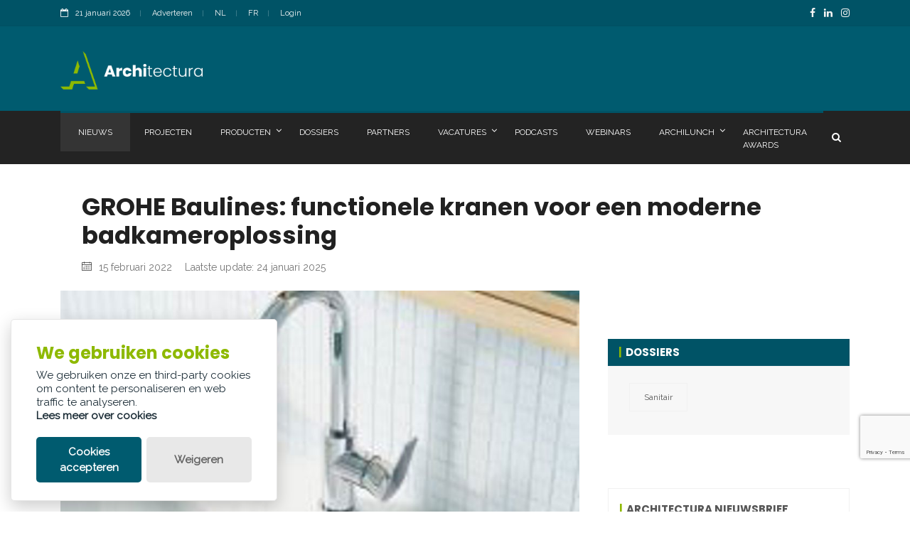

--- FILE ---
content_type: text/html; charset=utf-8
request_url: https://www.architectura.be/nl/nieuws/grohe-baulines-functionele-kranen-voor-een-moderne-badkameroplossing/
body_size: 11883
content:

<!doctype html>
<html lang="nl" class="no-js">
<head>
	<title>GROHE Baulines: functionele kranen voor een moderne badkameroplossing</title>


	<meta charset="utf-8">
	<meta name="description" content="De verwachtingen van klanten op het gebied van hoogwaardige badkameroplossingen en state-of-the-art design worden steeds hoger. Maar uiteindelijk is de ...">
		<link rel="canonical" href="https://www.architectura.be/nl/nieuws/grohe-baulines-functionele-kranen-voor-een-moderne-badkameroplossing/" />
	<meta name="author" content="Contentbureau Palindroom">

	<meta property="og:title" content="GROHE Baulines: functionele kranen voor een moderne badkameroplossing" />
	<meta property="og:description" content="De verwachtingen van klanten op het gebied van hoogwaardige badkameroplossingen en state-of-the-art design worden steeds hoger. Maar uiteindelijk is de ..." />
	<meta property="og:type" content="website" />
	<meta property="og:url" content="https://www.architectura.be/nl/nieuws/grohe-baulines-functionele-kranen-voor-een-moderne-badkameroplossing/" />
	<meta property="og:image" content="https://www.architectura.be/media/yxlbcplj/foto1.jpg?width=1200&amp;height=630&amp;v=1db6e65d7457fd0" />
	
	<meta http-equiv="X-UA-Compatible" content="IE=edge">
	<meta name="viewport" content="width=device-width, initial-scale=1, maximum-scale=5">

	<link rel="preload" as="style" onload="this.onload=null;this.rel='stylesheet'" href="/css/modernmag-assets.min.css">
	<link rel="preload" as="style" onload="this.onload=null;this.rel='stylesheet'" href="/css/jquery.fancybox.min.css">
	<link rel="preload" as="style" onload="this.onload=null;this.rel='stylesheet'" href="/css/jquery-ui.min.css">
	<link rel="preload" as="style" onload="this.onload=null;this.rel='stylesheet'" href="/css/select2.min.css">
	<link rel="preload" as="style" onload="this.onload=null;this.rel='stylesheet'" href="/css/glowCookies.css">

	<link rel="stylesheet" type="text/css" href="/css/style.css?v=3">
	<link rel="stylesheet" type="text/css" href="/css/custom.css?v=2">

	
    <script type="application/ld+json">
        {
            "@context": "http://schema.org/",
            "@type": "NewsArticle",
            "headline": "GROHE Baulines: functionele kranen voor een moderne badkameroplossing",
            "datePublished": "15-02-2022 00:00:00",
            "dateModified": "24-01-2025 13:42:48",
            "description": "De verwachtingen van klanten op het gebied van hoogwaardige badkameroplossingen en state-of-the-art design worden steeds hoger. Maar uiteindelijk is de ...",
                "articleSection" : "Productinfo",
            "author": {
                "@type": "Person",
                "name": "Filip Van der Elst"
            }
                    ,"image": [
                        "https://www.architectura.be/media/yxlbcplj/foto1.jpg",
                        "https://www.architectura.be/media/yxlbcplj/foto1.jpg?width=640&amp;height=360&amp;v=1db6e65d7457fd0",
                        "https://www.architectura.be/media/yxlbcplj/foto1.jpg?width=1280&amp;height=720&amp;v=1db6e65d7457fd0"
                    ]
        }
    </script>



</head>
<body>
	<!-- Google Tag Manager (noscript) -->
<noscript>
    <iframe src="https://www.googletagmanager.com/ns.html?id=GTM-WP34KT"
            height="0" width="0" style="display:none;visibility:hidden"></iframe>
</noscript>
<!-- End Google Tag Manager (noscript) -->
<!-- Google Tag Manager -->
<script>
    (function (w, d, s, l, i) {
        w[l] = w[l] || []; w[l].push({
            'gtm.start':
                new Date().getTime(), event: 'gtm.js'
        }); var f = d.getElementsByTagName(s)[0],
            j = d.createElement(s), dl = l != 'dataLayer' ? '&l=' + l : ''; j.async = true; j.src =
                'https://www.googletagmanager.com/gtm.js?id=' + i + dl; f.parentNode.insertBefore(j, f);
    })(window, document, 'script', 'dataLayer', 'GTM-WP34KT');</script>
<!-- End Google Tag Manager -->
<!-- Google tag (gtag.js) -->
<script async src="https://www.googletagmanager.com/gtag/js?id=G-MQG1X99FJ2"></script>
<script>
    window.dataLayer = window.dataLayer || [];
    function gtag() { dataLayer.push(arguments); }
    gtag('js', new Date());

    gtag('config', 'G-MQG1X99FJ2');
</script>
	<div id="container">
		

<header class="clearfix">
	<div class="top-line">
		<div class="container">
			<div class="row">
				<div class="col-md-6 col-sm-9">
					<ul class="info-list">
						<li>
							<span class="live-time"><i class="fa fa-calendar-o"></i>21 januari 2026</span>
						</li>
							<li>
								<a href="/nl/adverteren/">Adverteren</a>
							</li>
						<li>
							<a href="https://www.architectura.be/nl/nieuws/grohe-baulines-functionele-kranen-voor-een-moderne-badkameroplossing/">NL</a>

						</li>
						<li>
							<a href="https://www.architectura.be/fr/actualite/grohe-baulines-une-robinetterie-polyvalente-et-fonctionnelle-pour-une-salle-de-bain-moderne/">FR</a>
						</li>
						<li>
							<a href="#" id="loginButton" data-toggle="modal" data-target="#loginModal">Login</a>
						</li>
					</ul>
				</div>
				<div class="col-md-6 col-sm-3">
					<ul class="social-icons">
							<li><a class="facebook" href="https://www.facebook.com/Architectura.be/" aria-label="FacebookLink"><i class="fa fa-facebook"></i></a></li>
							<li><a class="linkedin" href="https://www.linkedin.com/company/architectura.be/" aria-label="LinkedinLink"><i class="fa fa-linkedin"></i></a></li>
							<li><a class="instagram" href="https://www.instagram.com/architectura.be/" aria-label="InstagramLink"><i class="fa fa-instagram"></i></a></li>
					</ul>
				</div>
			</div>
		</div>
	</div>
	<div class="header-banner-place">
		<div class="container">
			<a class="navbar-brand" href="/nl/">
				<img src="/assets/logo.png" alt="Logo architectura" style="width:200px;">
			</a>
				<div class="advertisement">
					<div class="leaderboard adunit" data-adunit="ARCH_SITE_LEADERBOARD_460X60_nl_1" data-dimensions="460x60" data-size-mapping="leaderboard"></div>
				</div>
		</div>
	</div>
	<nav class="navbar navbar-expand-lg navbar-dark bg-dark">
		<div class="container">
			<button class="navbar-toggler" type="button" data-toggle="collapse" data-target="#navbarSupportedContent" aria-controls="navbarSupportedContent" aria-expanded="false" aria-label="Toggle navigation">
				<span class="navbar-toggler-icon"></span>
			</button>
			<div class="collapse navbar-collapse" id="navbarSupportedContent">
				<ul class="navbar-nav mr-auto">
							<li class="nav-item active ">
								<a class="nav-link" href="/nl/nieuws/">
									Nieuws
								</a>
							</li>							
							<li class="nav-item  ">
								<a class="nav-link" href="/nl/projecten/">
									Projecten
								</a>
							</li>							
							<li class="nav-item  drop-link">
								<a class="nav-link" href="/nl/producten/">
									Producten
										<i class="fa fa-angle-down" aria-hidden="true"></i>
								</a>
									<ul class="dropdown">
										<li><a href="/nl/producten/">Producten</a></li>
										<li><a href="/nl/product-toevoegen/">Product toevoegen</a></li>
										<li><a href="/nl/product-tarieven/">Product tarieven</a></li>
									</ul>
							</li>							
							<li class="nav-item  ">
								<a class="nav-link" href="/nl/dossiers/">
									Dossiers
								</a>
							</li>							
							<li class="nav-item  ">
								<a class="nav-link" href="/nl/partners/">
									Partners
								</a>
							</li>							
							<li class="nav-item  drop-link">
								<a class="nav-link" href="/nl/vacatures/">
									Vacatures
										<i class="fa fa-angle-down" aria-hidden="true"></i>
								</a>
									<ul class="dropdown">
										<li><a href="/nl/vacatures/">Vacatures</a></li>
										<li><a href="/nl/vacature-tarieven/">Vacature tarieven</a></li>
									</ul>
							</li>							
							<li class="nav-item  ">
								<a class="nav-link" href="/nl/podcasts/">
									Podcasts
								</a>
							</li>							
							<li class="nav-item  ">
								<a class="nav-link" href="/nl/webinars/">
									Webinars
								</a>
							</li>							
							<li class="nav-item  drop-link">
								<a class="nav-link" href="#">
									Archilunch
										<i class="fa fa-angle-down" aria-hidden="true"></i>
								</a>
									<ul class="dropdown">
											<li><a href="/nl/archilunch/?Year=2025">2025</a></li>
											<li><a href="/nl/archilunch/?Year=2026">2026</a></li>
									</ul>
							</li>							
							<li class="nav-item  ">
								<a class="nav-link" href="/nl/architectura-awards/">
									Architectura Awards
								</a>
							</li>							
				</ul>
				<button class="btn btn-primary my-2 my-sm-0" style="background-color: transparent !important;border:none;" id="showSearchOverlap"><i class="fa fa-search"></i></button>
			</div>
		</div>
	</nav>
	<div class="top-line" style="display:none;background:#232323 !important;" id="searchOverlap">
		<div class="container">
			<form class="form-inline my-2 my-lg-0" method="get" action="/nl/zoeken/">
				<input class="form-control mr-sm-2" type="search" placeholder=Zoeken aria-label="Search" name="searchtext" style="width:100%;">
				<button class="btn btn-primary my-2 my-sm-0" type="submit" aria-label="search" style="background-color: transparent !important;"><i class="fa fa-search"></i></button>
			</form>
		</div>
	</div>	
</header>


		
<script async src="https://www.google.com/recaptcha/api.js?render=6LeOCecpAAAAAIElBGvGxyidPw9-oDxw8j9p-nwK"></script>


<div class="modal fade" id="sendFriendModal" tabindex="-1" role="dialog" aria-hidden="true">
	<div class="modal-dialog" role="document">
		<div class="modal-content">
			<div class="modal-header">
				<div class="modal-title">
					Deel artikel
				</div>
				<button type="button" class="close" data-dismiss="modal" aria-label="Close">
					<span aria-hidden="true">&#10005;</span>
				</button>
			</div>
			<div class="modal-body">
<form action="/nl/nieuws/grohe-baulines-functionele-kranen-voor-een-moderne-badkameroplossing/" enctype="multipart/form-data" id="SendToFriendRequestForm" method="post">					<div class="row">
						<div class="col-lg-6 col-md-12">
							<p class="comment-form-comment">
								<label for="Name">
									Naam
								</label>
								<span class="required"></span>
								<span class="field-validation-valid" data-valmsg-for="Name" data-valmsg-replace="true"></span>
								<input data-val="true" data-val-required="Gelieve je naam in te vullen." id="Name" name="Name" required="required" type="text" value="" />
							</p>
						</div>
						<div class="col-lg-6 col-md-12">
							<p class="comment-form-comment">
								<label for="Email">
									E-mail
								</label>
								<span class="required"></span>
								<span class="field-validation-valid" data-valmsg-for="Email" data-valmsg-replace="true"></span>
								<input data-val="true" data-val-email="Ongeldig Email adres" data-val-required="Gelieve je e-mailadres in te vullen." id="Email" name="Email" required="required" type="text" value="" />
							</p>
						</div>
						<div class="col-lg-6 col-md-12">
							<p class="comment-form-comment">
								<label for="EmailFriend">
									E-mail Bestemmeling
								</label>
								<span class="required"></span>
								<span class="field-validation-valid" data-valmsg-for="EmailFriend" data-valmsg-replace="true"></span>
								<input data-val="true" data-val-email="Ongeldig Email adres" data-val-required="Gelieve het e-mailadres in te vullen." id="EmailFriend" name="EmailFriend" required="required" type="text" value="" />
							</p>
						</div>
						<div class="col-lg-12">
							<p class="comment-form-comment">
								<label for="Question">
									Boodschap
								</label>
								<span class="field-validation-valid" data-valmsg-for="Message" data-valmsg-replace="true"></span>
								<textarea cols="45" id="Message" maxlength="65525" name="Message" rows="8">
</textarea>
							</p>
						</div>
						<div class="col-lg-12">
							<p class="form-submit">
								<button type="submit" class="btn btn-primary sendtofriendrequest-submit" id="sendtofriendrequest-submit" name="sendtofriendrequest-submit" value="submit">Verstuur</button>

								<input class="recaptchaResponse" data-val="true" data-val-required="The SendToFriendRequestToken field is required." id="SendToFriendRequestToken" name="SendToFriendRequestToken" type="hidden" value="" />
								<input data-val="true" data-val-required="The shareContentId field is required." id="shareContentId" name="shareContentId" type="hidden" value="98273" />
								<input id="shareLanguage" name="shareLanguage" type="hidden" value="nl" />
								<input id="shareTitle" name="shareTitle" type="hidden" value="" />
								<input id="shareImageUrl" name="shareImageUrl" type="hidden" value="" />
								<input id="shareText" name="shareText" type="hidden" value="" />
								<input id="shareContentType" name="shareContentType" type="hidden" value="artikel" />
							</p>
						</div>
					</div>
<input name="__RequestVerificationToken" type="hidden" value="CfDJ8NYhD27nP0ZPupoIp6BFYb9SJfD3BC5XzctcUf7rRCizNZnnoWDLl0juFQPtTjfnmGiBCSUZ51xWolet52eJ5Y3B8mKqbACNgau4RiWGbPUt6zDdUOrd2n_nfFwDezkUKy4-G5z9AUKTj78R78fr5OY" /><input name="ufprt" type="hidden" value="CfDJ8NYhD27nP0ZPupoIp6BFYb_pKhB-Mc4z81ueqYZTuKG2WFBE5vE7bDzguCu0LpU3AyW2_eQfyv9O7wscjzbyDrK2F6y6A0aIIPkeYtmuXmz5DsnOa60p6QMfOuuknMIAag2A79j6yvHsgTf-PuEjT-k" /></form>			</div>
		</div>
	</div>
</div>
<section id="content-section">
	<div class="container" id="article">
		<div class="row">
			<div class="col-lg-12">
				<div class="single-post">
					<h1>GROHE Baulines: functionele kranen voor een moderne badkameroplossing</h1>
					<ul class="post-tags">
						<li><i class="lnr lnr-calendar-full"></i>15 februari 2022</li>
							<li>Laatste update: 24 januari 2025</li>
					</ul>
				</div>
			</div>
		</div>
		<div class="row">
			<div class="col-lg-8">
				<div class="single-post">
					

    <div class="flexslider">
        <ul class="slides">
                    <li>
                        <a data-fancybox="gallery" href="/media/yxlbcplj/foto1.jpg" data-caption="&amp;copy; &#xA9; GROHE">
                            <picture>
                                <source srcset="/media/yxlbcplj/foto1.jpg?width=960&amp;height=540&amp;v=1db6e65d7457fd0" media="(min-width: 1199px)">
                                <source srcset="/media/yxlbcplj/foto1.jpg?width=640&amp;height=360&amp;v=1db6e65d7457fd0" media="(min-width: 767px)">
                                <source srcset="/media/yxlbcplj/foto1.jpg?width=400&amp;height=225&amp;v=1db6e65d7457fd0" media="(min-width: 575px)">
                                <img src="/media/yxlbcplj/foto1.jpg?width=400&amp;height=225&amp;v=1db6e65d7457fd0" data-src="/media/yxlbcplj/foto1.jpg?width=400&amp;height=225&amp;v=1db6e65d7457fd0" alt="image" loading="eager" fetchpriority="high">
                            </picture>
                        </a>
                            <div class="carousel-caption">
                                    <h3>
                                        &copy; 
                                        &#xA9; GROHE
                                    </h3>
                            </div>
                    </li>
        </ul>
    </div>
                    <div class="text-boxes">
						<div class="font-weight-900">
							<p>De verwachtingen van klanten op het gebied van hoogwaardige badkameroplossingen en state-of-the-art design worden steeds hoger. Maar uiteindelijk is de keuze voor een product vaak een kwestie van budget. Het GROHE Baulines-kraanassortiment is een allrounder. Het biedt een modern design met slimme functies voor een betaalbare prijs. Bovendien stelt Baulines installateurs en planners in staat om de toenemende vraag van klanten te beantwoorden met een handig en compleet badkamergamma- alles in &eacute;&eacute;n keer bestellen en installeren, zonder compromissen op het gebied van design en functie.</p>

						</div>
					</div>
					<div class="text-boxes">
						<p>GROHE Baulines maakt badkamerplanning veel eenvoudiger en laat installateurs en planners toe om in slechts een paar eenvoudige stappen een moderne badkamersfeer te cre&euml;ren. De Baulines-kraan, Bau Keramiek en Bau Accessoires passen qua design en functie bij elkaar waardoor heel eenvoudig een volledig ge&iuml;ntegreerd designconcept gecre&euml;erd kan worden.</p>

<p>De nieuwste toevoeging aan GROHE&#39;s Bau Keramiek-lijn is de nieuwe Slim Seat met SoftClose. Met zijn hoogte van minder dan 45 mm biedt deze zitting opmerkelijk meer comfort voor de gebruikers. Dankzij de QuickRelease-functie is de zitting bovendien eenvoudig te demonteren om schoon te maken.</p>

<p>&nbsp;</p>

<p><strong>Comfortabele waterstroom</strong><br />
<br />
Dankzij het vernieuwde design van de Baulines-badkamerkranen genieten de gebruikers van nog meer comfort: de verlengde hoek met de trechtervormige uitloop zorgt voor een comfortabelere waterstroom die voorkomt dat water spat bij het wassen van de handen. Bovendien biedt het productvoordelen op het gebied van veiligheid en gezondheid.</p>

<p>Dankzij het innovatieve zinkspuitgietproces in de LIXIL-fabriek in Klaeng, Thailand (&eacute;&eacute;n van de meest duurzame fabrieken in Zuidoost-Azi&euml;) kan je van veilig kraanwater genieten. Niet alleen is de behuizing van de kraan naadloos gesloten zodat onzuiverheden niet kunnen binnendringen, ook zijn er speciale binnenleidingen om ervoor te zorgen dat het water niet in contact komt met lood en nikkel.</p>

<p>&nbsp;</p>

<p><strong>Barri&egrave;re tussen het hete water en de behuizing</strong></p>

<p>Bovendien hebben deze binnenste waterleidingen geen contact met de behuizing waardoor er een barri&egrave;re ontstaat tussen het hete water en de behuizing. Op die manier kan je je niet verbranden aan hete oppervlakken. Extra veilig dus, vooral voor huishoudens met kinderen.<br />
<br />
De vraag naar duurzame productoplossingen neemt toe. Een andere belangrijke reden om voor GROHE Baulines te kiezen is daarom ook dat alle kranen zijn uitgerust met de waterbesparende GROHE EcoJoy-technologie. Een waterstroombegrenzer reduceert het waterverbruik van tien liter per minuut naar iets meer dan vijf liter. Bovendien verrijkt een beluchter het water met lucht, waardoor je dezelfde volumineuze ervaring hebt als bij conventionele kranen. Zo kan iedereen eenvoudig zijn steentje bijdragen aan waterbesparing in het dagelijks leven, zonder in te leveren op comfort.</p>

<p>&nbsp;</p>

<p><strong>Eenvoud voor de moderne keuken - GROHE Bau Keuken</strong></p>

<p>Naast de badkamerrproducten helpt GROHE&#39;s Baulines-keukengamma bij het plannen van een moderne, stijlvolle keuken die even functioneel als betaalbaar is. Dankzij een selectie van verschillende kraanontwerpen en -hoogten kunnen zelfs de grootste pannen comfortabel worden gevuld - wat de klant veelzijdige opties biedt voor zijn keuken.</p>

<p>Net als hun badkamerkranen, zijn alle Baulines-keukenkranen verkrijgbaar met de GROHE Zero- technologie. Dankzij speciale binnenwaterleidingen komt het water niet in contact met lood en nikkel. Voor een ge&iuml;ntegreerd design biedt GROHE ook roestvrijstalen - en composiet spoelbakken die bij de kranen passen.</p>

					</div>
				</div>
				<div class="author-profile">
					<div class="author-box">
						<div class="author-content">
								<h4>
									Bron
										<a href="https://www.grohe.be/nl_be/" target="_blank">Grohe</a>
								</h4>
							<ul class="author-social">
								<li><h4>Deel dit artikel</h4></li>
								<li><a href="https://www.facebook.com/share.php?u=https://www.architectura.be/nl/nieuws/grohe-baulines-functionele-kranen-voor-een-moderne-badkameroplossing/" class="facebook"><i class="fa fa-facebook"></i></a></li>
								<li><a href="https://www.linkedin.com/shareArticle?mini=true&amp;url=https://www.architectura.be/nl/nieuws/grohe-baulines-functionele-kranen-voor-een-moderne-badkameroplossing/&amp;source=architectura.be" class="linkedin"><i class="fa fa-linkedin"></i></a></li>
								<li><a href="#" class="linkedin sharefriendrequest-application" data-toggle="modal" data-target="#sendFriendModal" id="showsharefriendmodal"><i class="fa fa-envelope-square"></i></a></li>
							</ul>
						</div>
					</div>
				</div>

				

				
				
			</div>
			<div class="col-lg-4 sidebar-sticky">
				<div class="sidebar theiaStickySidebar">
					



					
    <div class="dossierbanners advertisement">
                <div class="adunit" data-adunit="ARCH_SITE_DOSSIER_SANITAIR_170x195_nl_1" data-dimensions="170x195" data-size-mapping="dossierbanner"></div>
                <div class="adunit" data-adunit="ARCH_SITE_DOSSIER_SANITAIR_170x195_nl_2" data-dimensions="170x195" data-size-mapping="dossierbanner"></div>
                <div class="adunit" data-adunit="ARCH_SITE_DOSSIER_SANITAIR_170x195_nl_3" data-dimensions="170x195" data-size-mapping="dossierbanner"></div>
                <div class="adunit" data-adunit="ARCH_SITE_DOSSIER_SANITAIR_170x195_nl_4" data-dimensions="170x195" data-size-mapping="dossierbanner"></div>
    </div>

					
	<div class="posts-block featured-box related-content">
		<div class="title-section">
			<h2 class="background-title">Dossiers</h2>
		</div>
		<div class="single-post">
			<div class="text-boxes">
				<ul class="tags-list">
						<li><a href="/nl/dossiers/sanitair/">Sanitair</a></li>
				</ul>
			</div>
		</div>
	</div>

					<div class="widget subscribe-widget">
	<h2 class="custom-title">Architectura nieuwsbrief</h2>
	<p><p><strong>Meteen op de hoogte van het laatste architectuurnieuws?</strong></p>
<p>De Architectura-nieuwsbrief biedt een boeiende mix van actualiteit, projectbeschrijvingen, opiniestukken, productinnovaties, info over evenementen, maar video's, podcasts en zoveel meer.</p>
<p>Schrijf je nu in en ontvang onze wekelijkse nieuwsbrieven in jouw mailbox.</p></p>
	<a class="button fullwidth text-center" href="/nl/nieuwsbrief/">Abonneren</a>
</div>
					
					
					


					<div class="widget news-widget text-list">
	<h2 class="custom-title">Meest recent</h2>
	<ul class="list-news">
			<li>
				<h2><a href="/nl/nieuws/henry-van-de-velde-awards-26-shifting-colors-esther-van-schuylenbergh/">HENRY VAN DE VELDE AWARDS 26. Shifting Colors (Esther Van Schuylenbergh)</a></h2>
			</li>
			<li>
				<h2><a href="/nl/nieuws/kijk-binnen-in-marie-thumas-de-circulaire-werkplek-van-tweestroom-architecten/">Kijk binnen in &#x2018;Marie Thumas&#x2019;, de circulaire werkplek van tweestroom architecten</a></h2>
			</li>
			<li>
				<h2><a href="/nl/nieuws/innovaties-voor-meer-licht-en-ruimte/">Innovaties voor meer licht en ruimte</a></h2>
			</li>
			<li>
				<h2><a href="/nl/nieuws/parksteen-in-winnend-ontwerp-openbaargroen-award/">Parksteen in winnend ontwerp Openbaargroen Award</a></h2>
			</li>
			<li>
				<h2><a href="/nl/nieuws/natuur-op-en-rond-het-water-ecologische-planteneilanden-en-drijvende-vogelbroedeilanden/">Natuur op en rond het water: ecologische planteneilanden en drijvende vogelbroedeilanden</a></h2>
			</li>
			<li>
				<h2><a href="/nl/nieuws/veiligheid-en-vormgeving-gaan-hand-in-hand-aan-bornemse-kleuterschool/">Veiligheid en vormgeving gaan hand in hand aan Bornemse kleuterschool</a></h2>
			</li>
			<li>
				<h2><a href="/nl/nieuws/leertraject-inzichten-uit-drie-vlaamse-verkavelingswijken-dieter-leyssen-51n4e/">LEERTRAJECT. Inzichten uit drie Vlaamse verkavelingswijken (Dieter Leyssen, 51N4E)</a></h2>
			</li>
			<li>
				<h2><a href="/nl/nieuws/architecturale-vrijheid-en-veiligheid-verenigd-in-stalen-profielsystemen/">Architecturale vrijheid en veiligheid verenigd in stalen profielsystemen</a></h2>
			</li>
			<li>
				<h2><a href="/nl/nieuws/ronde-vormen-en-uitgesproken-decors-als-eyecatcher-in-duurzame-renovatie/">Ronde vormen en uitgesproken decors als eyecatcher in duurzame renovatie</a></h2>
			</li>
			<li>
				<h2><a href="/nl/nieuws/durasein-solid-surface-veelzijdig-materiaal-voor-veeleisende-projecten/">Durasein solid surface: veelzijdig materiaal voor veeleisende projecten</a></h2>
			</li>
	</ul>
</div>
				</div>
			</div>
		</div>
			<div class="more-from-news partnerbanners">
		<div class="title-section">
			<h2 class="custom-title" style="margin-bottom:15px;">Onze partners</h2>
		</div>
		<div class="row">
				<div class="col-lg-2 col-md-3 col-sm-4 col-6">
					<div class="news-post thumb-post">
						<div class="post-image">
							<div class="adunit" data-adunit="ARCH_SITE_PARTNER_100x100_NL_1" data-dimensions="100x100" data-size-mapping="partnerbanner">
							</div>
						</div>
					</div>
				</div>
				<div class="col-lg-2 col-md-3 col-sm-4 col-6">
					<div class="news-post thumb-post">
						<div class="post-image">
							<div class="adunit" data-adunit="ARCH_SITE_PARTNER_100x100_NL_2" data-dimensions="100x100" data-size-mapping="partnerbanner">
							</div>
						</div>
					</div>
				</div>
				<div class="col-lg-2 col-md-3 col-sm-4 col-6">
					<div class="news-post thumb-post">
						<div class="post-image">
							<div class="adunit" data-adunit="ARCH_SITE_PARTNER_100x100_NL_3" data-dimensions="100x100" data-size-mapping="partnerbanner">
							</div>
						</div>
					</div>
				</div>
				<div class="col-lg-2 col-md-3 col-sm-4 col-6">
					<div class="news-post thumb-post">
						<div class="post-image">
							<div class="adunit" data-adunit="ARCH_SITE_PARTNER_100x100_NL_4" data-dimensions="100x100" data-size-mapping="partnerbanner">
							</div>
						</div>
					</div>
				</div>
				<div class="col-lg-2 col-md-3 col-sm-4 col-6">
					<div class="news-post thumb-post">
						<div class="post-image">
							<div class="adunit" data-adunit="ARCH_SITE_PARTNER_100x100_NL_5" data-dimensions="100x100" data-size-mapping="partnerbanner">
							</div>
						</div>
					</div>
				</div>
				<div class="col-lg-2 col-md-3 col-sm-4 col-6">
					<div class="news-post thumb-post">
						<div class="post-image">
							<div class="adunit" data-adunit="ARCH_SITE_PARTNER_100x100_NL_6" data-dimensions="100x100" data-size-mapping="partnerbanner">
							</div>
						</div>
					</div>
				</div>
				<div class="col-lg-2 col-md-3 col-sm-4 col-6">
					<div class="news-post thumb-post">
						<div class="post-image">
							<div class="adunit" data-adunit="ARCH_SITE_PARTNER_100x100_NL_7" data-dimensions="100x100" data-size-mapping="partnerbanner">
							</div>
						</div>
					</div>
				</div>
				<div class="col-lg-2 col-md-3 col-sm-4 col-6">
					<div class="news-post thumb-post">
						<div class="post-image">
							<div class="adunit" data-adunit="ARCH_SITE_PARTNER_100x100_NL_8" data-dimensions="100x100" data-size-mapping="partnerbanner">
							</div>
						</div>
					</div>
				</div>
				<div class="col-lg-2 col-md-3 col-sm-4 col-6">
					<div class="news-post thumb-post">
						<div class="post-image">
							<div class="adunit" data-adunit="ARCH_SITE_PARTNER_100x100_NL_9" data-dimensions="100x100" data-size-mapping="partnerbanner">
							</div>
						</div>
					</div>
				</div>
				<div class="col-lg-2 col-md-3 col-sm-4 col-6">
					<div class="news-post thumb-post">
						<div class="post-image">
							<div class="adunit" data-adunit="ARCH_SITE_PARTNER_100x100_NL_10" data-dimensions="100x100" data-size-mapping="partnerbanner">
							</div>
						</div>
					</div>
				</div>
				<div class="col-lg-2 col-md-3 col-sm-4 col-6">
					<div class="news-post thumb-post">
						<div class="post-image">
							<div class="adunit" data-adunit="ARCH_SITE_PARTNER_100x100_NL_11" data-dimensions="100x100" data-size-mapping="partnerbanner">
							</div>
						</div>
					</div>
				</div>
				<div class="col-lg-2 col-md-3 col-sm-4 col-6">
					<div class="news-post thumb-post">
						<div class="post-image">
							<div class="adunit" data-adunit="ARCH_SITE_PARTNER_100x100_NL_12" data-dimensions="100x100" data-size-mapping="partnerbanner">
							</div>
						</div>
					</div>
				</div>
		</div>
	</div>




	</div>
</section>
		

<footer>
    <div class="container">
        <div class="up-footer">
            <div class="row">
                <div class="col-lg-4 col-md-6">
                    <div class="footer-widget text-widget">
                        <h1><a href="/nl/"><img src="/assets/logo-small.png" alt=""></a></h1>
                        <p>
                            Lazarijstraat 168 <br />
                            3500 Hasselt <br />
                            info@architectura.be
                        </p>
                        <ul class="social-icons">
                                <li><a class="facebook" href="https://www.facebook.com/Architectura.be/"><i class="fa fa-facebook"></i></a></li>
                                <li><a class="linkedin" href="https://www.linkedin.com/company/architectura.be/"><i class="fa fa-linkedin"></i></a></li>
                                <li><a class="instagram" href="https://www.instagram.com/architectura.be/"><i class="fa fa-instagram"></i></a></li>
                        </ul>
                    </div>
                </div>
                    <div class="col-lg-4 col-md-6">
                        <div class="footer-widget popular-widget">
                            <h1>Nieuwsbrief</h1>
                            <a class="button" href="/nl/nieuwsbrief/">
                                <i class="fa fa-newspaper-o"></i> Abonneren
                            </a>
                        </div>
                    </div>
                <div class="col-lg-4 col-md-6">
                    <div class="footer-widget featured-widget">
                        <h1>Praktische info</h1>
                            <ul class="list-news">
                                    <li>
                                        <h2><a href="/nl/agenda/">Agenda</a></h2>
                                    </li>
                                    <li>
                                        <h2><a href="/nl/over-ons/">Over ons</a></h2>
                                    </li>
                                    <li>
                                        <h2><a href="/nl/adverteren/">Adverteren</a></h2>
                                    </li>
                                    <li>
                                        <h2><a href="/nl/contact/">Contact</a></h2>
                                    </li>
                            </ul>
                    </div>
                </div>
            </div>
        </div>
        <div class="down-footer">
            <ul class="list-footer">
                        <li>
                            <a href="/nl/policies/privacy-policy/">Privacy policy</a>
                        </li>
                        <li>
                            <a href="/nl/policies/cookie-policy/">Cookie policy</a>
                        </li>
                        <li>
                            <a href="/nl/policies/legal-disclaimer/">Legal disclaimer</a>
                        </li>
            </ul>
            <p>&copy; Copyright Palindroom 2026<a href="#" class="go-top"><i class="fa fa-caret-up" aria-hidden="true"></i></a></p>
        </div>
    </div>
</footer>
	</div>
	
<script src="https://cdnjs.cloudflare.com/ajax/libs/jquery/3.4.1/jquery.min.js"></script>
<script src="https://cdnjs.cloudflare.com/ajax/libs/jquery-validate/1.19.0/jquery.validate.min.js"></script>
<script src="https://cdnjs.cloudflare.com/ajax/libs/jquery-validation-unobtrusive/3.2.11/jquery.validate.unobtrusive.min.js"></script>

<div class="login-form">
        <div class="modal fade" id="loginModal" tabindex="-1" role="dialog" aria-hidden="true">
            <div class="modal-dialog" role="document">
                <div class="modal-content">
                    <div class="modal-body">
                        <div class="title-section">
                            <h2>Login</h2>
                        </div>
                        <div id="login-form">
                                <div id="login-form">
<form action="/nl/nieuws/grohe-baulines-functionele-kranen-voor-een-moderne-badkameroplossing/" enctype="multipart/form-data" id="loginForm" method="post">                                        <div class="mb-3">
                                            <label class="form-label" for="loginModel_Username">E-mail</label>
                                            <input class="form-control" type="text" data-val="true" data-val-required="The User name field is required." id="loginModel_Username" name="loginModel.Username" value="" />
                                            <span class="form-text text-danger field-validation-valid" data-valmsg-for="loginModel.Username" data-valmsg-replace="true"></span>
                                        </div>
                                        <div class="mb-3">
                                            <label class="form-label" for="loginModel_Password">Wachtwoord</label>
                                            <input class="form-control" type="password" data-val="true" data-val-length="The field Password must be a string with a maximum length of 256." data-val-length-max="256" data-val-required="The Password field is required." id="loginModel_Password" maxlength="256" name="loginModel.Password" />
                                            <span class="form-text text-danger field-validation-valid" data-valmsg-for="loginModel.Password" data-valmsg-replace="true"></span>
                                        </div>
                                        <div class="mb-3 form-check">
                                            <input class="form-check-input" type="checkbox" data-val="true" data-val-required="The Remember me? field is required." id="loginModel_RememberMe" name="loginModel.RememberMe" value="true">
                                            <label class="form-check-label" for="loginModel_RememberMe">
                                                Ingelogd blijven?
                                            </label>
                                        </div>
                                        <button type="submit" class="btn btn-primary" id="login-submit"><i class="fa fa-paper-plane"></i>Login</button>
<input name="__RequestVerificationToken" type="hidden" value="CfDJ8NYhD27nP0ZPupoIp6BFYb9SJfD3BC5XzctcUf7rRCizNZnnoWDLl0juFQPtTjfnmGiBCSUZ51xWolet52eJ5Y3B8mKqbACNgau4RiWGbPUt6zDdUOrd2n_nfFwDezkUKy4-G5z9AUKTj78R78fr5OY" /><input name="ufprt" type="hidden" value="[base64]" /><input name="loginModel.RememberMe" type="hidden" value="false"></form>                                </div>
                                <p>
                                    Nog geen account? <a href="/nl/registreer/" class="link">Registreer hier</a><br />
                                    Wachtwoord vergeten? <a href="/nl/registreer/wachtwoord-reset/" class="link">Reset wachtwoord</a>
                                </p>
                        </div>
                    </div>
                </div>
            </div>
        </div>

</div>


	<script type="text/javascript" src="/js/popper.js"></script>
	<script type="text/javascript" src="/js/modernmag-plugins.min.js"></script>
	<script type="text/javascript" src="/js/bootstrap.min.js"></script>
	<script type="text/javascript" src="/js/script.js?v=2"></script>
	<script type="text/javascript" src="/js/custom.js?v=5"></script>
	<script type="text/javascript" src="/js/jquery.fancybox.min.js"></script>
	<script type="text/javascript" src="/js/jquery-ui.min.js"></script>

		<script type="text/javascript" async src="/js/jquery.dfp.min.js"></script>
		<script type="text/javascript" async src="/js/jquery.bw.banners.js"></script>
	
	<script type="text/javascript" src="/js/select2.min.js"></script>
	<script type="text/javascript" src="/js/glowCookies.js"></script>

	<span id="viewLabel" hidden>98273-nl</span>
	<span id="viewCategory" hidden>Nieuws</span>
</body>
</html>

<div id="waitIcon" style="display:none;">
	<<div style="width:100vw;height:100vh;background-color:rgba(0,0,0,.7)">
		<img src="/assets/wait.gif" alt="wait-icon" loading="lazy" />
		<div style="position: sticky;top: calc(50% + 100px);text-align: center;color: white;">
			Even geduld terwijl we uw aanvraag verwerken...
		</div>
	</div>
</div>

--- FILE ---
content_type: text/html; charset=utf-8
request_url: https://www.google.com/recaptcha/api2/anchor?ar=1&k=6LeOCecpAAAAAIElBGvGxyidPw9-oDxw8j9p-nwK&co=aHR0cHM6Ly93d3cuYXJjaGl0ZWN0dXJhLmJlOjQ0Mw..&hl=en&v=PoyoqOPhxBO7pBk68S4YbpHZ&size=invisible&anchor-ms=20000&execute-ms=30000&cb=4p7foh9l7yuz
body_size: 48799
content:
<!DOCTYPE HTML><html dir="ltr" lang="en"><head><meta http-equiv="Content-Type" content="text/html; charset=UTF-8">
<meta http-equiv="X-UA-Compatible" content="IE=edge">
<title>reCAPTCHA</title>
<style type="text/css">
/* cyrillic-ext */
@font-face {
  font-family: 'Roboto';
  font-style: normal;
  font-weight: 400;
  font-stretch: 100%;
  src: url(//fonts.gstatic.com/s/roboto/v48/KFO7CnqEu92Fr1ME7kSn66aGLdTylUAMa3GUBHMdazTgWw.woff2) format('woff2');
  unicode-range: U+0460-052F, U+1C80-1C8A, U+20B4, U+2DE0-2DFF, U+A640-A69F, U+FE2E-FE2F;
}
/* cyrillic */
@font-face {
  font-family: 'Roboto';
  font-style: normal;
  font-weight: 400;
  font-stretch: 100%;
  src: url(//fonts.gstatic.com/s/roboto/v48/KFO7CnqEu92Fr1ME7kSn66aGLdTylUAMa3iUBHMdazTgWw.woff2) format('woff2');
  unicode-range: U+0301, U+0400-045F, U+0490-0491, U+04B0-04B1, U+2116;
}
/* greek-ext */
@font-face {
  font-family: 'Roboto';
  font-style: normal;
  font-weight: 400;
  font-stretch: 100%;
  src: url(//fonts.gstatic.com/s/roboto/v48/KFO7CnqEu92Fr1ME7kSn66aGLdTylUAMa3CUBHMdazTgWw.woff2) format('woff2');
  unicode-range: U+1F00-1FFF;
}
/* greek */
@font-face {
  font-family: 'Roboto';
  font-style: normal;
  font-weight: 400;
  font-stretch: 100%;
  src: url(//fonts.gstatic.com/s/roboto/v48/KFO7CnqEu92Fr1ME7kSn66aGLdTylUAMa3-UBHMdazTgWw.woff2) format('woff2');
  unicode-range: U+0370-0377, U+037A-037F, U+0384-038A, U+038C, U+038E-03A1, U+03A3-03FF;
}
/* math */
@font-face {
  font-family: 'Roboto';
  font-style: normal;
  font-weight: 400;
  font-stretch: 100%;
  src: url(//fonts.gstatic.com/s/roboto/v48/KFO7CnqEu92Fr1ME7kSn66aGLdTylUAMawCUBHMdazTgWw.woff2) format('woff2');
  unicode-range: U+0302-0303, U+0305, U+0307-0308, U+0310, U+0312, U+0315, U+031A, U+0326-0327, U+032C, U+032F-0330, U+0332-0333, U+0338, U+033A, U+0346, U+034D, U+0391-03A1, U+03A3-03A9, U+03B1-03C9, U+03D1, U+03D5-03D6, U+03F0-03F1, U+03F4-03F5, U+2016-2017, U+2034-2038, U+203C, U+2040, U+2043, U+2047, U+2050, U+2057, U+205F, U+2070-2071, U+2074-208E, U+2090-209C, U+20D0-20DC, U+20E1, U+20E5-20EF, U+2100-2112, U+2114-2115, U+2117-2121, U+2123-214F, U+2190, U+2192, U+2194-21AE, U+21B0-21E5, U+21F1-21F2, U+21F4-2211, U+2213-2214, U+2216-22FF, U+2308-230B, U+2310, U+2319, U+231C-2321, U+2336-237A, U+237C, U+2395, U+239B-23B7, U+23D0, U+23DC-23E1, U+2474-2475, U+25AF, U+25B3, U+25B7, U+25BD, U+25C1, U+25CA, U+25CC, U+25FB, U+266D-266F, U+27C0-27FF, U+2900-2AFF, U+2B0E-2B11, U+2B30-2B4C, U+2BFE, U+3030, U+FF5B, U+FF5D, U+1D400-1D7FF, U+1EE00-1EEFF;
}
/* symbols */
@font-face {
  font-family: 'Roboto';
  font-style: normal;
  font-weight: 400;
  font-stretch: 100%;
  src: url(//fonts.gstatic.com/s/roboto/v48/KFO7CnqEu92Fr1ME7kSn66aGLdTylUAMaxKUBHMdazTgWw.woff2) format('woff2');
  unicode-range: U+0001-000C, U+000E-001F, U+007F-009F, U+20DD-20E0, U+20E2-20E4, U+2150-218F, U+2190, U+2192, U+2194-2199, U+21AF, U+21E6-21F0, U+21F3, U+2218-2219, U+2299, U+22C4-22C6, U+2300-243F, U+2440-244A, U+2460-24FF, U+25A0-27BF, U+2800-28FF, U+2921-2922, U+2981, U+29BF, U+29EB, U+2B00-2BFF, U+4DC0-4DFF, U+FFF9-FFFB, U+10140-1018E, U+10190-1019C, U+101A0, U+101D0-101FD, U+102E0-102FB, U+10E60-10E7E, U+1D2C0-1D2D3, U+1D2E0-1D37F, U+1F000-1F0FF, U+1F100-1F1AD, U+1F1E6-1F1FF, U+1F30D-1F30F, U+1F315, U+1F31C, U+1F31E, U+1F320-1F32C, U+1F336, U+1F378, U+1F37D, U+1F382, U+1F393-1F39F, U+1F3A7-1F3A8, U+1F3AC-1F3AF, U+1F3C2, U+1F3C4-1F3C6, U+1F3CA-1F3CE, U+1F3D4-1F3E0, U+1F3ED, U+1F3F1-1F3F3, U+1F3F5-1F3F7, U+1F408, U+1F415, U+1F41F, U+1F426, U+1F43F, U+1F441-1F442, U+1F444, U+1F446-1F449, U+1F44C-1F44E, U+1F453, U+1F46A, U+1F47D, U+1F4A3, U+1F4B0, U+1F4B3, U+1F4B9, U+1F4BB, U+1F4BF, U+1F4C8-1F4CB, U+1F4D6, U+1F4DA, U+1F4DF, U+1F4E3-1F4E6, U+1F4EA-1F4ED, U+1F4F7, U+1F4F9-1F4FB, U+1F4FD-1F4FE, U+1F503, U+1F507-1F50B, U+1F50D, U+1F512-1F513, U+1F53E-1F54A, U+1F54F-1F5FA, U+1F610, U+1F650-1F67F, U+1F687, U+1F68D, U+1F691, U+1F694, U+1F698, U+1F6AD, U+1F6B2, U+1F6B9-1F6BA, U+1F6BC, U+1F6C6-1F6CF, U+1F6D3-1F6D7, U+1F6E0-1F6EA, U+1F6F0-1F6F3, U+1F6F7-1F6FC, U+1F700-1F7FF, U+1F800-1F80B, U+1F810-1F847, U+1F850-1F859, U+1F860-1F887, U+1F890-1F8AD, U+1F8B0-1F8BB, U+1F8C0-1F8C1, U+1F900-1F90B, U+1F93B, U+1F946, U+1F984, U+1F996, U+1F9E9, U+1FA00-1FA6F, U+1FA70-1FA7C, U+1FA80-1FA89, U+1FA8F-1FAC6, U+1FACE-1FADC, U+1FADF-1FAE9, U+1FAF0-1FAF8, U+1FB00-1FBFF;
}
/* vietnamese */
@font-face {
  font-family: 'Roboto';
  font-style: normal;
  font-weight: 400;
  font-stretch: 100%;
  src: url(//fonts.gstatic.com/s/roboto/v48/KFO7CnqEu92Fr1ME7kSn66aGLdTylUAMa3OUBHMdazTgWw.woff2) format('woff2');
  unicode-range: U+0102-0103, U+0110-0111, U+0128-0129, U+0168-0169, U+01A0-01A1, U+01AF-01B0, U+0300-0301, U+0303-0304, U+0308-0309, U+0323, U+0329, U+1EA0-1EF9, U+20AB;
}
/* latin-ext */
@font-face {
  font-family: 'Roboto';
  font-style: normal;
  font-weight: 400;
  font-stretch: 100%;
  src: url(//fonts.gstatic.com/s/roboto/v48/KFO7CnqEu92Fr1ME7kSn66aGLdTylUAMa3KUBHMdazTgWw.woff2) format('woff2');
  unicode-range: U+0100-02BA, U+02BD-02C5, U+02C7-02CC, U+02CE-02D7, U+02DD-02FF, U+0304, U+0308, U+0329, U+1D00-1DBF, U+1E00-1E9F, U+1EF2-1EFF, U+2020, U+20A0-20AB, U+20AD-20C0, U+2113, U+2C60-2C7F, U+A720-A7FF;
}
/* latin */
@font-face {
  font-family: 'Roboto';
  font-style: normal;
  font-weight: 400;
  font-stretch: 100%;
  src: url(//fonts.gstatic.com/s/roboto/v48/KFO7CnqEu92Fr1ME7kSn66aGLdTylUAMa3yUBHMdazQ.woff2) format('woff2');
  unicode-range: U+0000-00FF, U+0131, U+0152-0153, U+02BB-02BC, U+02C6, U+02DA, U+02DC, U+0304, U+0308, U+0329, U+2000-206F, U+20AC, U+2122, U+2191, U+2193, U+2212, U+2215, U+FEFF, U+FFFD;
}
/* cyrillic-ext */
@font-face {
  font-family: 'Roboto';
  font-style: normal;
  font-weight: 500;
  font-stretch: 100%;
  src: url(//fonts.gstatic.com/s/roboto/v48/KFO7CnqEu92Fr1ME7kSn66aGLdTylUAMa3GUBHMdazTgWw.woff2) format('woff2');
  unicode-range: U+0460-052F, U+1C80-1C8A, U+20B4, U+2DE0-2DFF, U+A640-A69F, U+FE2E-FE2F;
}
/* cyrillic */
@font-face {
  font-family: 'Roboto';
  font-style: normal;
  font-weight: 500;
  font-stretch: 100%;
  src: url(//fonts.gstatic.com/s/roboto/v48/KFO7CnqEu92Fr1ME7kSn66aGLdTylUAMa3iUBHMdazTgWw.woff2) format('woff2');
  unicode-range: U+0301, U+0400-045F, U+0490-0491, U+04B0-04B1, U+2116;
}
/* greek-ext */
@font-face {
  font-family: 'Roboto';
  font-style: normal;
  font-weight: 500;
  font-stretch: 100%;
  src: url(//fonts.gstatic.com/s/roboto/v48/KFO7CnqEu92Fr1ME7kSn66aGLdTylUAMa3CUBHMdazTgWw.woff2) format('woff2');
  unicode-range: U+1F00-1FFF;
}
/* greek */
@font-face {
  font-family: 'Roboto';
  font-style: normal;
  font-weight: 500;
  font-stretch: 100%;
  src: url(//fonts.gstatic.com/s/roboto/v48/KFO7CnqEu92Fr1ME7kSn66aGLdTylUAMa3-UBHMdazTgWw.woff2) format('woff2');
  unicode-range: U+0370-0377, U+037A-037F, U+0384-038A, U+038C, U+038E-03A1, U+03A3-03FF;
}
/* math */
@font-face {
  font-family: 'Roboto';
  font-style: normal;
  font-weight: 500;
  font-stretch: 100%;
  src: url(//fonts.gstatic.com/s/roboto/v48/KFO7CnqEu92Fr1ME7kSn66aGLdTylUAMawCUBHMdazTgWw.woff2) format('woff2');
  unicode-range: U+0302-0303, U+0305, U+0307-0308, U+0310, U+0312, U+0315, U+031A, U+0326-0327, U+032C, U+032F-0330, U+0332-0333, U+0338, U+033A, U+0346, U+034D, U+0391-03A1, U+03A3-03A9, U+03B1-03C9, U+03D1, U+03D5-03D6, U+03F0-03F1, U+03F4-03F5, U+2016-2017, U+2034-2038, U+203C, U+2040, U+2043, U+2047, U+2050, U+2057, U+205F, U+2070-2071, U+2074-208E, U+2090-209C, U+20D0-20DC, U+20E1, U+20E5-20EF, U+2100-2112, U+2114-2115, U+2117-2121, U+2123-214F, U+2190, U+2192, U+2194-21AE, U+21B0-21E5, U+21F1-21F2, U+21F4-2211, U+2213-2214, U+2216-22FF, U+2308-230B, U+2310, U+2319, U+231C-2321, U+2336-237A, U+237C, U+2395, U+239B-23B7, U+23D0, U+23DC-23E1, U+2474-2475, U+25AF, U+25B3, U+25B7, U+25BD, U+25C1, U+25CA, U+25CC, U+25FB, U+266D-266F, U+27C0-27FF, U+2900-2AFF, U+2B0E-2B11, U+2B30-2B4C, U+2BFE, U+3030, U+FF5B, U+FF5D, U+1D400-1D7FF, U+1EE00-1EEFF;
}
/* symbols */
@font-face {
  font-family: 'Roboto';
  font-style: normal;
  font-weight: 500;
  font-stretch: 100%;
  src: url(//fonts.gstatic.com/s/roboto/v48/KFO7CnqEu92Fr1ME7kSn66aGLdTylUAMaxKUBHMdazTgWw.woff2) format('woff2');
  unicode-range: U+0001-000C, U+000E-001F, U+007F-009F, U+20DD-20E0, U+20E2-20E4, U+2150-218F, U+2190, U+2192, U+2194-2199, U+21AF, U+21E6-21F0, U+21F3, U+2218-2219, U+2299, U+22C4-22C6, U+2300-243F, U+2440-244A, U+2460-24FF, U+25A0-27BF, U+2800-28FF, U+2921-2922, U+2981, U+29BF, U+29EB, U+2B00-2BFF, U+4DC0-4DFF, U+FFF9-FFFB, U+10140-1018E, U+10190-1019C, U+101A0, U+101D0-101FD, U+102E0-102FB, U+10E60-10E7E, U+1D2C0-1D2D3, U+1D2E0-1D37F, U+1F000-1F0FF, U+1F100-1F1AD, U+1F1E6-1F1FF, U+1F30D-1F30F, U+1F315, U+1F31C, U+1F31E, U+1F320-1F32C, U+1F336, U+1F378, U+1F37D, U+1F382, U+1F393-1F39F, U+1F3A7-1F3A8, U+1F3AC-1F3AF, U+1F3C2, U+1F3C4-1F3C6, U+1F3CA-1F3CE, U+1F3D4-1F3E0, U+1F3ED, U+1F3F1-1F3F3, U+1F3F5-1F3F7, U+1F408, U+1F415, U+1F41F, U+1F426, U+1F43F, U+1F441-1F442, U+1F444, U+1F446-1F449, U+1F44C-1F44E, U+1F453, U+1F46A, U+1F47D, U+1F4A3, U+1F4B0, U+1F4B3, U+1F4B9, U+1F4BB, U+1F4BF, U+1F4C8-1F4CB, U+1F4D6, U+1F4DA, U+1F4DF, U+1F4E3-1F4E6, U+1F4EA-1F4ED, U+1F4F7, U+1F4F9-1F4FB, U+1F4FD-1F4FE, U+1F503, U+1F507-1F50B, U+1F50D, U+1F512-1F513, U+1F53E-1F54A, U+1F54F-1F5FA, U+1F610, U+1F650-1F67F, U+1F687, U+1F68D, U+1F691, U+1F694, U+1F698, U+1F6AD, U+1F6B2, U+1F6B9-1F6BA, U+1F6BC, U+1F6C6-1F6CF, U+1F6D3-1F6D7, U+1F6E0-1F6EA, U+1F6F0-1F6F3, U+1F6F7-1F6FC, U+1F700-1F7FF, U+1F800-1F80B, U+1F810-1F847, U+1F850-1F859, U+1F860-1F887, U+1F890-1F8AD, U+1F8B0-1F8BB, U+1F8C0-1F8C1, U+1F900-1F90B, U+1F93B, U+1F946, U+1F984, U+1F996, U+1F9E9, U+1FA00-1FA6F, U+1FA70-1FA7C, U+1FA80-1FA89, U+1FA8F-1FAC6, U+1FACE-1FADC, U+1FADF-1FAE9, U+1FAF0-1FAF8, U+1FB00-1FBFF;
}
/* vietnamese */
@font-face {
  font-family: 'Roboto';
  font-style: normal;
  font-weight: 500;
  font-stretch: 100%;
  src: url(//fonts.gstatic.com/s/roboto/v48/KFO7CnqEu92Fr1ME7kSn66aGLdTylUAMa3OUBHMdazTgWw.woff2) format('woff2');
  unicode-range: U+0102-0103, U+0110-0111, U+0128-0129, U+0168-0169, U+01A0-01A1, U+01AF-01B0, U+0300-0301, U+0303-0304, U+0308-0309, U+0323, U+0329, U+1EA0-1EF9, U+20AB;
}
/* latin-ext */
@font-face {
  font-family: 'Roboto';
  font-style: normal;
  font-weight: 500;
  font-stretch: 100%;
  src: url(//fonts.gstatic.com/s/roboto/v48/KFO7CnqEu92Fr1ME7kSn66aGLdTylUAMa3KUBHMdazTgWw.woff2) format('woff2');
  unicode-range: U+0100-02BA, U+02BD-02C5, U+02C7-02CC, U+02CE-02D7, U+02DD-02FF, U+0304, U+0308, U+0329, U+1D00-1DBF, U+1E00-1E9F, U+1EF2-1EFF, U+2020, U+20A0-20AB, U+20AD-20C0, U+2113, U+2C60-2C7F, U+A720-A7FF;
}
/* latin */
@font-face {
  font-family: 'Roboto';
  font-style: normal;
  font-weight: 500;
  font-stretch: 100%;
  src: url(//fonts.gstatic.com/s/roboto/v48/KFO7CnqEu92Fr1ME7kSn66aGLdTylUAMa3yUBHMdazQ.woff2) format('woff2');
  unicode-range: U+0000-00FF, U+0131, U+0152-0153, U+02BB-02BC, U+02C6, U+02DA, U+02DC, U+0304, U+0308, U+0329, U+2000-206F, U+20AC, U+2122, U+2191, U+2193, U+2212, U+2215, U+FEFF, U+FFFD;
}
/* cyrillic-ext */
@font-face {
  font-family: 'Roboto';
  font-style: normal;
  font-weight: 900;
  font-stretch: 100%;
  src: url(//fonts.gstatic.com/s/roboto/v48/KFO7CnqEu92Fr1ME7kSn66aGLdTylUAMa3GUBHMdazTgWw.woff2) format('woff2');
  unicode-range: U+0460-052F, U+1C80-1C8A, U+20B4, U+2DE0-2DFF, U+A640-A69F, U+FE2E-FE2F;
}
/* cyrillic */
@font-face {
  font-family: 'Roboto';
  font-style: normal;
  font-weight: 900;
  font-stretch: 100%;
  src: url(//fonts.gstatic.com/s/roboto/v48/KFO7CnqEu92Fr1ME7kSn66aGLdTylUAMa3iUBHMdazTgWw.woff2) format('woff2');
  unicode-range: U+0301, U+0400-045F, U+0490-0491, U+04B0-04B1, U+2116;
}
/* greek-ext */
@font-face {
  font-family: 'Roboto';
  font-style: normal;
  font-weight: 900;
  font-stretch: 100%;
  src: url(//fonts.gstatic.com/s/roboto/v48/KFO7CnqEu92Fr1ME7kSn66aGLdTylUAMa3CUBHMdazTgWw.woff2) format('woff2');
  unicode-range: U+1F00-1FFF;
}
/* greek */
@font-face {
  font-family: 'Roboto';
  font-style: normal;
  font-weight: 900;
  font-stretch: 100%;
  src: url(//fonts.gstatic.com/s/roboto/v48/KFO7CnqEu92Fr1ME7kSn66aGLdTylUAMa3-UBHMdazTgWw.woff2) format('woff2');
  unicode-range: U+0370-0377, U+037A-037F, U+0384-038A, U+038C, U+038E-03A1, U+03A3-03FF;
}
/* math */
@font-face {
  font-family: 'Roboto';
  font-style: normal;
  font-weight: 900;
  font-stretch: 100%;
  src: url(//fonts.gstatic.com/s/roboto/v48/KFO7CnqEu92Fr1ME7kSn66aGLdTylUAMawCUBHMdazTgWw.woff2) format('woff2');
  unicode-range: U+0302-0303, U+0305, U+0307-0308, U+0310, U+0312, U+0315, U+031A, U+0326-0327, U+032C, U+032F-0330, U+0332-0333, U+0338, U+033A, U+0346, U+034D, U+0391-03A1, U+03A3-03A9, U+03B1-03C9, U+03D1, U+03D5-03D6, U+03F0-03F1, U+03F4-03F5, U+2016-2017, U+2034-2038, U+203C, U+2040, U+2043, U+2047, U+2050, U+2057, U+205F, U+2070-2071, U+2074-208E, U+2090-209C, U+20D0-20DC, U+20E1, U+20E5-20EF, U+2100-2112, U+2114-2115, U+2117-2121, U+2123-214F, U+2190, U+2192, U+2194-21AE, U+21B0-21E5, U+21F1-21F2, U+21F4-2211, U+2213-2214, U+2216-22FF, U+2308-230B, U+2310, U+2319, U+231C-2321, U+2336-237A, U+237C, U+2395, U+239B-23B7, U+23D0, U+23DC-23E1, U+2474-2475, U+25AF, U+25B3, U+25B7, U+25BD, U+25C1, U+25CA, U+25CC, U+25FB, U+266D-266F, U+27C0-27FF, U+2900-2AFF, U+2B0E-2B11, U+2B30-2B4C, U+2BFE, U+3030, U+FF5B, U+FF5D, U+1D400-1D7FF, U+1EE00-1EEFF;
}
/* symbols */
@font-face {
  font-family: 'Roboto';
  font-style: normal;
  font-weight: 900;
  font-stretch: 100%;
  src: url(//fonts.gstatic.com/s/roboto/v48/KFO7CnqEu92Fr1ME7kSn66aGLdTylUAMaxKUBHMdazTgWw.woff2) format('woff2');
  unicode-range: U+0001-000C, U+000E-001F, U+007F-009F, U+20DD-20E0, U+20E2-20E4, U+2150-218F, U+2190, U+2192, U+2194-2199, U+21AF, U+21E6-21F0, U+21F3, U+2218-2219, U+2299, U+22C4-22C6, U+2300-243F, U+2440-244A, U+2460-24FF, U+25A0-27BF, U+2800-28FF, U+2921-2922, U+2981, U+29BF, U+29EB, U+2B00-2BFF, U+4DC0-4DFF, U+FFF9-FFFB, U+10140-1018E, U+10190-1019C, U+101A0, U+101D0-101FD, U+102E0-102FB, U+10E60-10E7E, U+1D2C0-1D2D3, U+1D2E0-1D37F, U+1F000-1F0FF, U+1F100-1F1AD, U+1F1E6-1F1FF, U+1F30D-1F30F, U+1F315, U+1F31C, U+1F31E, U+1F320-1F32C, U+1F336, U+1F378, U+1F37D, U+1F382, U+1F393-1F39F, U+1F3A7-1F3A8, U+1F3AC-1F3AF, U+1F3C2, U+1F3C4-1F3C6, U+1F3CA-1F3CE, U+1F3D4-1F3E0, U+1F3ED, U+1F3F1-1F3F3, U+1F3F5-1F3F7, U+1F408, U+1F415, U+1F41F, U+1F426, U+1F43F, U+1F441-1F442, U+1F444, U+1F446-1F449, U+1F44C-1F44E, U+1F453, U+1F46A, U+1F47D, U+1F4A3, U+1F4B0, U+1F4B3, U+1F4B9, U+1F4BB, U+1F4BF, U+1F4C8-1F4CB, U+1F4D6, U+1F4DA, U+1F4DF, U+1F4E3-1F4E6, U+1F4EA-1F4ED, U+1F4F7, U+1F4F9-1F4FB, U+1F4FD-1F4FE, U+1F503, U+1F507-1F50B, U+1F50D, U+1F512-1F513, U+1F53E-1F54A, U+1F54F-1F5FA, U+1F610, U+1F650-1F67F, U+1F687, U+1F68D, U+1F691, U+1F694, U+1F698, U+1F6AD, U+1F6B2, U+1F6B9-1F6BA, U+1F6BC, U+1F6C6-1F6CF, U+1F6D3-1F6D7, U+1F6E0-1F6EA, U+1F6F0-1F6F3, U+1F6F7-1F6FC, U+1F700-1F7FF, U+1F800-1F80B, U+1F810-1F847, U+1F850-1F859, U+1F860-1F887, U+1F890-1F8AD, U+1F8B0-1F8BB, U+1F8C0-1F8C1, U+1F900-1F90B, U+1F93B, U+1F946, U+1F984, U+1F996, U+1F9E9, U+1FA00-1FA6F, U+1FA70-1FA7C, U+1FA80-1FA89, U+1FA8F-1FAC6, U+1FACE-1FADC, U+1FADF-1FAE9, U+1FAF0-1FAF8, U+1FB00-1FBFF;
}
/* vietnamese */
@font-face {
  font-family: 'Roboto';
  font-style: normal;
  font-weight: 900;
  font-stretch: 100%;
  src: url(//fonts.gstatic.com/s/roboto/v48/KFO7CnqEu92Fr1ME7kSn66aGLdTylUAMa3OUBHMdazTgWw.woff2) format('woff2');
  unicode-range: U+0102-0103, U+0110-0111, U+0128-0129, U+0168-0169, U+01A0-01A1, U+01AF-01B0, U+0300-0301, U+0303-0304, U+0308-0309, U+0323, U+0329, U+1EA0-1EF9, U+20AB;
}
/* latin-ext */
@font-face {
  font-family: 'Roboto';
  font-style: normal;
  font-weight: 900;
  font-stretch: 100%;
  src: url(//fonts.gstatic.com/s/roboto/v48/KFO7CnqEu92Fr1ME7kSn66aGLdTylUAMa3KUBHMdazTgWw.woff2) format('woff2');
  unicode-range: U+0100-02BA, U+02BD-02C5, U+02C7-02CC, U+02CE-02D7, U+02DD-02FF, U+0304, U+0308, U+0329, U+1D00-1DBF, U+1E00-1E9F, U+1EF2-1EFF, U+2020, U+20A0-20AB, U+20AD-20C0, U+2113, U+2C60-2C7F, U+A720-A7FF;
}
/* latin */
@font-face {
  font-family: 'Roboto';
  font-style: normal;
  font-weight: 900;
  font-stretch: 100%;
  src: url(//fonts.gstatic.com/s/roboto/v48/KFO7CnqEu92Fr1ME7kSn66aGLdTylUAMa3yUBHMdazQ.woff2) format('woff2');
  unicode-range: U+0000-00FF, U+0131, U+0152-0153, U+02BB-02BC, U+02C6, U+02DA, U+02DC, U+0304, U+0308, U+0329, U+2000-206F, U+20AC, U+2122, U+2191, U+2193, U+2212, U+2215, U+FEFF, U+FFFD;
}

</style>
<link rel="stylesheet" type="text/css" href="https://www.gstatic.com/recaptcha/releases/PoyoqOPhxBO7pBk68S4YbpHZ/styles__ltr.css">
<script nonce="NnUJHIFFfSsYV14g_KQBBA" type="text/javascript">window['__recaptcha_api'] = 'https://www.google.com/recaptcha/api2/';</script>
<script type="text/javascript" src="https://www.gstatic.com/recaptcha/releases/PoyoqOPhxBO7pBk68S4YbpHZ/recaptcha__en.js" nonce="NnUJHIFFfSsYV14g_KQBBA">
      
    </script></head>
<body><div id="rc-anchor-alert" class="rc-anchor-alert"></div>
<input type="hidden" id="recaptcha-token" value="[base64]">
<script type="text/javascript" nonce="NnUJHIFFfSsYV14g_KQBBA">
      recaptcha.anchor.Main.init("[\x22ainput\x22,[\x22bgdata\x22,\x22\x22,\[base64]/[base64]/[base64]/[base64]/[base64]/UltsKytdPUU6KEU8MjA0OD9SW2wrK109RT4+NnwxOTI6KChFJjY0NTEyKT09NTUyOTYmJk0rMTxjLmxlbmd0aCYmKGMuY2hhckNvZGVBdChNKzEpJjY0NTEyKT09NTYzMjA/[base64]/[base64]/[base64]/[base64]/[base64]/[base64]/[base64]\x22,\[base64]\\u003d\\u003d\x22,\[base64]/DuDfDhgnCrsOlwpBPw6Acw7HChGjCqcKvQsKDw5EwXG1Aw5IVwqBecURLbcKPw4RCwqzDqxUnwpDCqErChVzCqG97woXCg8KAw6nCpioswpRsw5R/[base64]/CksKrwqljw4MZwrlAw4zDsnnCiWDDll7DrcKZw7nDozB1wpd5d8KzB8KCBcO6wrrCicK5ecKOwr9rO1dQOcKzAcOMw6wLwoB7Y8K1wrI/bCVkw5BrVsKUwp0uw5XDp0F/[base64]/DnxBUw4/DvH5jw67CtsKywp7DmcOgwr3Cj1LDlCZnw5HCjQHCmcK0Jkgkw73DsMKbEULCqcKJw7kiF0rDq3rCoMKxwpTCvw8vwpTCpALCqsOgw7oUwpAkw4vDjh0KCMK7w7jDmnY9G8OMa8KxKSnDvsKyRg3Cn8KDw6M6wr0QMy/CvsO/wqMpY8O/wq4DX8OTRcOdIsO2LSRmw48VwqZEw4XDh1TDtw/[base64]/CkwXCisK2fcOkwrnDjwl2LCHCtQPDisKhwrFwwojChMOwwozDoCLDocOaw4nCgRMfwpXCjD3Du8KhOyU4KzrCjMO3VinDjMK9wo80wpbCnmEyw7hZw4zCtz/CmsOWw6zCkMO7HMKaJ8KzAcOSI8Kww6lyEcOSw6rDlUtVD8O4DcKoTsO2HcOxLj7CosKdwpEHBDLCuX/Cj8Kfw7vCow87wpVPwqvDrzDCulJGwpHDsMKWw5HDsGV0w7cdRcK9bcO7wq5tZMKkLGkqw73Cui/Dl8KpwqI8A8KIAH4Vwpd4wqQiLQTDkhVPw4wzw4Jjw4bCoV7Co3lnwo/CjjESPkLCvyRlwoLCvmTDnHHDrsO2TkISw4nColDDqi/[base64]/[base64]/Dk8Kkw4LCjAIqw4cbSMKWDmrClwXDiGEtwrsAJ1MNDMKfwrdHLEQ2WVLClgXCusKeMcK0fEDChxoLw71vw4bCv2Nvw7IeQxnCrcKlwoFdw5PCmsOOYHIcwo7DgcKkw75yOcOQw4xyw6bDt8O6wrguw7JEw7zCr8O1Sy3DpzLClcOcTWlewrtJAFfDnsKfBcKcw6R/w75ow6fDvMK9w5tmwrjCjcO6w4XCt29DSybCo8KawpnDu2JYw7RPwqnCmQhywp3Cr3TDj8Kdw5ZRw7jDmMOOwqciUMOKJcO7wqbDm8KfwoBDblYvw7hWw4HCqAzCtxIgawEnJV/Co8KPeMKbwqlTHsOhbcK2dTBUR8OyBgslwrdGw6MySMKbcsO0wonCi3XCmQ0sJ8KUwpjDoiYvJMKNHcOwWVk0w53DisOzLG3DgcKAw4A8Vh/DlcKSw5Bva8KORyfDpA9UwqJ8wrnDjMOwYMOdwofCjMKewpLCillxw4jCvcKWGRrDlsOlw6FQEcKTLg0WA8K4fsO/wp/CqFA/ZcO7UMOWwp7CgjHCkcKPdMKJHV7DiMO/[base64]/DiWrCr8OVwpdmwrPDth0/KWvCucOUwoAnKzghw7JHw58dYMKGw5zCkEQTwqYZLAfDv8Khw69vw6vDpcKfT8KHfCtiDHl+XMO2w57CkcKuby5mw60xw4/Dq8Ogw78cw7bDugUFw47CjxfCqGfClMKawockwr7Cv8OBwpwaw6vDncOCw7rDt8ONSsOTC1/DrlcVwrnDhsKGwo9cwpbDv8OJw4QiNCDDqcOVw4Mpw7EjwoLCnAoSw683wq/DmVxRwolHFnnCtsKNw5kkLnIRwofDkMO7MHJ5LcKJw4UdwpFKfVUGYMOlwotaNm59HhMawpMDbsOsw6cPw4IqwofDo8K1w4RFZcK3f2zDscOtw5DCuMKVw5x1IMOfZcO5w7rCsh4/BcKrw7zDlsKmwoAOwqLDqCUyXMKaYFMlBsOew6YvP8K9QMOKIQfCnixcZMK+fnfCh8OyETTDt8Ktw6vDgMKiLMOywrfDqG/[base64]/ClBNeQ8K7EBp0w5jClMKrw7fDmsKlXynCqjt4dsK8NMOpbMOQwpw/[base64]/[base64]/ainCqDBKw73CqHrDlMKcacKeeMKgJDjDmMKGDGzDoV5oT8KjasOqwqMCw7hcFg12wpF/wrVpEMK1N8KlwqFAOMOLw6fCjcKlGClQw5Zqw6nDpSp6w5rDqMKHEj/CnsKHw4MwYsOOEsK6w5DDr8O7KMOzYTp6wr8wGMOtcMOqw5TDlQxSwoh0ODNGwqvDnsKoIcO3wroow5HDrsObwq3Crgt+K8KCbMO7Lh/Dk0fCksOswqLDr8KZwp7DjcKiKE1Fwr4mR3FmacOnZnjDhcO7V8K1acKFw6bCmm/DhgVuwot7w5xyw7jDt2VaIcOQwq/Du0ZHw6JqO8K1wq/[base64]/DmSnDrhTCskXDrnLCrsObw4AlclHCm10+DcOgw4BEw5HDu8Kuw6Edw7VOesOJe8KGwpJ/[base64]/DtQAAWsO2cALCsMOUK8KRc2nCgMO9w5kUAMOhEMKdwrgyfcKMTMKyw6xvw59uwpjDqMOLwr/[base64]/CpClrw4zDhsOcGi4Yw6/CqMKxwoBCw5ALw6PChlh1w44bGDhqw6DDu8ODwqXCrXrDlz9tfsO/BMOSwpfDjsODw4kjE11GeB05G8OBRcKiGsOOFnTChMKVa8KaGcKGwr7Dvw/CghwfQF4yw7LDjMOVGSzDkMKiamLCu8K9RwfDsVXDh1PDuV3DocK0wpt9w5TCuX06LW3DnMKfTMKhwqoTbwXCrsOnSTUXw5wXLxJHD0M/worCmcKmwrggwqPCn8OGQsODIMKOdSvDt8Kof8OaQsOIwo1OejbDtsO8XsO0f8OqwoJUby5awrHCr08DT8KPwp3CicKbw4l5w5XCvGk9HwgQH8K6LcOFw4YowpByQsKTb1RRwr7Ck2vDsUvCqsKhw4nCpsK4wpgfw7g4DMOfw6bClMKmVUXCtTFEwo/[base64]/[base64]/w7LCnVfDjsOZw6FTcsO9w4IZEcKbVMKlwpNJHMKOw6PCisOjVDDCvW7Dv0VswrAPTAg6ARTDu1/CjMOvDzkewpUZwpx1w7DDvsKxw5YBHsKNw7Ryw6c4wrbCvRrDmHLCq8KWwqHDsEzCmcOywrDCumnCusOBScKkEyfCgijCrVnDqcKIAERawrPDmcO4w6ZkdBZFwoHDl0/Dh8ODUSXCosOEw4DDp8KCwpHDn8K0w6hLwofCpBjCgw3CmwPDtcKwbUnDrsKBJcKtfsOyEgo2w5zCqR7DlQ0ywp/DkcOwwqAMO8KqD3MsIMK2woYAwofCssKKPsKZUU99woTDtH/[base64]/CmCPCtsOmw6nCrQ7DuV9tw7xMYFwBXFp0VcK7wrXDtjPCiTXDuMO2w7QtwqZbwp4cQ8KHTcOqw51NKBM1WnDDlFVKYMO1woBzwozCssKjfsKNwoTDncOpwqPCj8O5CsKEwrAAQsOWw57DucOIwp3CqcOvw5M6VMKZSsKOwpfDg8KBw4scw4/CgcOGbCwOJURww7Z5bEYzw71Ew4cwaCjDgcOyw7QxwpZhWWPCl8KBRlPCmkcew6/CgsO+KnLDhgYew7LDiMK3w7jCj8KHwq8nwq5rNHJTEcOAw73DiC7CsVQTW3LDgMK3TsOywq7CjMKew4zCisOaw63Cjw8Ewpp2WMKfcsO2w6HCtXEdwo4DQsKTKcObw6HDqsO/wqtmFMKOwqI+JcKGUAdJw7XCscO5wqnCjlMbQV03S8KkwqbDtjBsw5YxaMODwrxATMKpw7fDlUBuwr4GwqBfwo0mwrXCiGrCpsKCLD3DunnDjcOXM37CgsKrdRbCicOiY3A5w5HCt1nDhsOjU8K6bzzCuMKvw4/[base64]/CrknDkSx7PsKRw5rCqcOWcw13b8Otw5Ztwq/Cp2XCj8KYE3cew6IiwrFDTcKYE1wSYsO8dsOgw6TDhQJpwrNpwqTDgGA6wpkgw6TDksKgQsKPw7/DhAlmw7dpPDEow4HDqcK4w5nDuMK2cXfDpm3CtMK7RhNrNGfDssOBJMOmDE43MlklHFDDgsOWPlM2FEhcwrnDqGbDgMKFw5Zlw4LCml1+wpFOwoB+dyrDtcKlL8OpwqPDiMOdZMK9DMOiOEg7ESE4PTZWw63CoVLCgQUPHlLDksKbE3nCt8K/WmHCqAECFcOWQxvDq8OUwpfDnxxMSsKqXMKwwotKwrbDs8OyeDtjw6XCn8O9w7Ymbj3DjsKdw4BUwpbCsMOTH8KTdioKw7vCosKJw6ElwrrCvlvDgE0SdMK3wposHH8GAcKOW8KOwrTDlMKAw7vDncKyw6BxwqrCqMO2AsOzJcOtVzfDtcOBwqJcwrshwo0/[base64]/Dsk3CnjzDphp3w51AwqfCkMOUwrAUIlXDlMOfwpXDljFpw4LDj8OJB8Kiw4jDuU/DisOiwovDtcKbwpTDjMOfwpXDilbDkcKuw5FFTgdlwpPCkcOxw6rDsis2PB7CuXVSUsOiJcOgw7jDh8KdwrN+wo13J8OwXRbCkiLDil7CtMKMOcOuw7xhNcOhe8Ohwr7ClMO/NcOQWcKKw5nCvWIUU8KxKRzChUTDrVjDm182w70DBljDkcKswozCp8KRHMKCV8KuNsOWe8O/EVdhw6Q7WEILworCgcOfDTbCsMKiNsOdwpgxwp4sWMOOwrHDo8KkI8OkGSPDi8OPAhd+Tk3CoE1Iw7IDw6XDmcKfYMOfV8K2wpBPwr4+LGtkOyDDmsOlwoLDjMKjTEBCVcOoFjoXw5x1HH1gGsOHHcO0IAnCmC3CiilDwo7CuHfDuy/CvXlTw4hSbTgHD8K4SsKVNTBBBThdFMOqwrTDjxbDssOiw6bDrlrClcKfwqw0PFjCo8KbC8KtQTJww4gjwr/CmcKGw5HCncKOw6J1cMOcw6R9VcOkJUJJQ0LCiknCoRTDrsKfwqTCp8KzwqHCmBtdCMOKGlTCsMKbw6ArG0jCmkLDl0HCpcKNw5fDm8Kuw6hJbRTCtA/CvB9UMsKpw7zDmDfChTvDrDgwQcOdw6svdBZTbsOrwrw0wrzDs8KTw4dfw6PDhxE4wqbCuhXCs8K3w6pNY1nCqBTDl3zCszLDh8O5w5p/w6jCljhVKMK9YS/DihFpWV7CrTbDhsOrw7zCsMOiwp7DuFTCr1wVf8OXwrLCjMOscsOAwqBJwoTDq8OGwot5w5NJw5kNNsKlwpRqdcOAwqc3w5VuOMKYw7t2wpzDiVRdwojDpsKnalXCmjtmLSXCncOgQMOYw4bCqcOOwpU6KUrDkMOlw63CrMKkW8KaIVHCu29Dw6Jtw4nCgcKPwq/CksKzccKyw4tKwrg9wqjCoMOFZEZKf3RbwqouwqkAwonChcKmw47DkyLCsXbDt8KPNlzCk8KCRcKWWcK4b8OlVH7DocKdw5E7wp/Dmko2NXjCkMKuw6p2W8Kwb1LCrUbDqn0qwplRZBVnwrwcWsOOPVvCvhLCg8O5wqtCwps/w5nCk3fDrcKewrhEwq16woJmwosXXg/CssKgwoQrK8KZa8K8woJ/fCxpcDhZHcKew5Njw4fCnXYNwr/DjGA0fMKgAcKbdMOFXMKpw7VcO8OXw6g8w5jDigpLwqAgOMKqwqAAJyV0w7g+BkLDoUR6wrJUBcOVw7rCqsK3AE1zw4xVFTHDvSXDl8KywoVXwogDwojDhFLCvsKTwqvDh8KjJChbw7fCo1zDosOBdxHDqcOQEcKPwoPCvxrCkMOiCMOuIj/Dlm9GwpzDsMKBVcKIwqrCrcOUw5LDvwkHw67Coz4Iwp0OwoFwwqbCm8OtBD3Dpw9OYSsaXhxPNMObwpIMH8Oww5piw67DoMKnOsOOwqleAj0dw7ZPZg9Fw5tvPcOUGFoqwr/DosOowr4URsK3bcK6w6bCkcKwwp9/wqrDqMKrD8Kmwr7DgmfCgzIqDsOZKUHCvWbCpUshR3jCg8KSwqgOw4NaTMODSC3CgMKzw6DDusOmT2jDr8OQwp9+wox3MntNG8O9Wz14w6rCjcK7SnYYRGdBXMKaWcO9Jw/Cr0EUWsKhIMO6bFoJw4PDkcKFK8O0w6FHMG7DrmBbS1/Du8Ozw4rDsDnCkS3CokTCvMORNBN6dsK3TS1NwpUcwqHCkcK4PsKRFsKCOwdywqrCrTMiP8KRw4fCosKWdcKkw77Cl8O/YF0he8ODMsKMwrrCnyrDjsKsLXzCs8OkUjzDh8OfFQ0ywoMbwrohwoDCsQvDucOhw5kfecOUScOlMMKMScOCQ8OAOMKeCMK0wpgBwo02w4QjwoBDa8K4cV3Ck8KfUSl8YRwzJcOBX8O1GcKjwpEXWFLCkS/ClkHDh8K/w4Ihe0vDkMK5w6HDocKWwpnDrsKOwqQ7esOAHQwvw4rCncOoZFbCgFdINsO1AWnCpcKXwpB9SsK9wqNYwoPDg8ONCEtuwpnCt8O6CUAHwonDgT7DsxPDisOdWsK0JnJXwoLDlgrDl2XCtBRFwrAOEMOaw6/DgwJBwq5UwrooS8OuwqsvAgbDnTHDisK+wp9YKsKLw5JDw69EwqhCw7RewrMOwpzCm8K9VwTCjUZqwq8twoLDoVnDiFl8w6Ffwpl6w61ywrnDoCk4WsK4QcKvw6DCpsO3wrRkwq3DocOnwqfDrmMlwpk2w7jDsCDCuCzDrhzCjiPCvcOkw5XCgsOKZ2wawoEHwo/DkG/Ch8KnwqHCjgVxC2TDiMO6bUgFB8KiZSUewprDriDCkMKFH2rCosOhMsOQw6vCiMOtw6fCicK5wrnCqEhYw7UxEMO1w7w9w64mwpvCtCrCk8O8Wg/[base64]/Uyk0W8OZLcKLwoTCo8KMwo3CvTNGw7lfw77DjMOLLsKKVMKfMcKeGcO4YcK/w5jDlVjCpjDDgUtmJcKsw4LCuMO4wrnDrsKPTcOcw5nDk08+NBLCuj/CgTNDG8KAw7LCrTDDtVYSDcO3wotgwqFOcg3Cs1kVXsKZwonChcK7wpxPU8KPL8Kew55CwpsZwpPDhMKswoMjeRHCncK6wr9TwoRDHsK8ccKZw4HCvwc1ScKdHsKkw5/Dl8KBcgpGw7bDqVLDihDClQFEG14iCkbDuMO0HAIsworCrnDCoGXCtsKLwoPDmcKyaADCkgrCggRfVVLCiQPDhwPCvsOCSgnDo8KPw4zDg1JNw5RBw4DChDnCm8KsOMK1w7PDnsK9w77DqRN6wrnDoBtLwofCsMOCwq7CsntAwoXCs1nCocK9AsKewr/[base64]/CcOmAsOoKGQmw4AnNgbCscKew6gRw5gHTVZHwq/DlzPDm8OZw6F6wq1tRMO4TsO9wro1wqsawr/DnU3DjcKUO31dw5fDsQfCj2fCiFHDh3/[base64]/[base64]/W34/w5jClsOXHcOSwpBYDHfDvsOnSwlAw45GXsOswrbDjWfDkU3Cg8O9QlTDjMOvwrTDvMOedjHCmsOCw6kuXm7Cv8Okwop8wpLCom1ddyTDhgLCgsKIbF/Ch8OZHgB7YcO+IcOceMOawrEEw5rCoRpPe8KFIcO6LsKWP8OYBgvDtXvDvWnDpcKmfcKJZsK/wqc8bMKkKMOsw6l9w58dO2lIPcO7VBjCs8KSwoLCuMK4w4zCssOMA8Kif8KRaMOxPMOdwpd/wpzCkg3CjW1obVPChMKOJWvCvC0ieknDlWMrwo4SFsKDd1XDpwhcwrolwobCuQTDh8OLwrJhw7gNw5oNXx7DosONwollcBtWw4XCsWvDucOPL8K2Z8OFwqbCpihWIVN5WD/CpGLDvB/CtXnDmgtuUS40N8KiCRjDmXrDjVPCo8KOw7/Dk8OXEsKJwoZHFMOqPsO1wpPCpFbDlCFZN8ObwrMWByZ8UnpRJ8OJUTfDmcOLw7Rkw4NbwrwcPg3DqnjCv8O/wozCn2A8w7fDhFJXw4vDshrDqQx9EyXDqMOWw5/[base64]/CusKtCDQ3ckciQAMoNh/[base64]/CgsKHPBwtM8K9woN+DyVEMcKwWFjCiUXDsgchBkLDk3oSw6wpw7wyIjRTXXfDkcOAwqdnd8OiACpnKsKvV0BFwr4pwpLDjFJzcUTDt17DpsKtPcKQwrnCgmZMXcOMwp5weMKDHwzDnWpWHEISAnHCmMOCw73Dm8K/wo7DusOlcMK2ZRsww5TCnU9LwrE8Y8OhfH/[base64]/DrMKKwrfCr3IMw77CucOHwp8OK8KpacKew4JGw6hmw7PCtcOpw6JAKWVAacKUWiYaw4FdwrxhPS9wbwDCvEvChsKPw6xZAWoxwoDCqsODw48vw7nCmcOxwooaRMKXdnvDkxIwU2/Dn3LDl8OJwpglwph6Ji9hwrnCkQFlRVx2YcOPw43DrhzDl8KKLMKZFD5Rc3jCmmzCqsOow6LCqT7Ck8KXOsK/w6Ikw4/CqsOTw5pyPsOVO8Ogw4DCnCpiDTbDngrCu23Cm8KzRsOzMwcZw4F7DnzCq8KnG8KBw7E2wrsOwq86worDlcKTw47Dmkw5DFvDrsOFw6/Dr8OSwoXDqg9qwolLw7HDh3/CpcO1YMKkwrvDo8KvXMOicWU2L8OZwpzDjAHDrsOhRsKRw6lBw5QlwqTDmcO+w5PDmXXCg8KkBcK2wq3DpcKiRcK3w50Cw4Y+w61qGsKKwoF0wpFlakbDth3DiMOeVsKOw4HDqn/DoQBxKCnCvMOkw5nCvMOYw53ChMKNwoPDjibDm3s7w5MTw5PCrMKSwpHDg8O4wrLCihPDnsOLBmpHUnZWw7DCpmrDhsKyfsKlJsKhwofDjcOvCMKgwprCq3TCnMKEd8OlFxvDhn81wolSwpFZZ8Oywq7ClDI9wrd8Bjt3wrHCi2DDt8KpWMOxw4zDlD82ch/DmCRlb0rCpn9/w70uQ8O7wqlPTsK1wowzwptnG8KmI8O1w6DCvMKvwowKBlvDvUbCs0kmVVAZw4AIwobCh8OGw7wVRcOOw5fCriXCpzPDhHXCq8Kowp1Ow5jDg8KFQcO9bsOHwp4Ew7gdABXDt8KlwqDCicKWNW/DqcK5wr/DhzcUwrA+w7Qjw5QLDHUUw5bDhcKVCxthw5tTTDpFP8KWaMO7wrI7dW/DhsOxe2XCmUM5LsOlOWvClsOlB8K/TmBZQUzDkcKyT2Viw6vCvAnCp8OgIwLDu8K8D2lxw7xcwo4Aw68Ew4dMR8OsKkfDrsKgJ8KSNzpUwqHDhgnCjsK+w7Baw5xbUcO/w6wxw61QwrjCpcOJwq4zCCNzw6vDhcKYf8KNZyHCki1Cwr/CocK3wqozFwF7w7XDlcO0VTgBwrfDuMKFVsO0w4LDvlNiZ2fCvsOOV8KYw4zDpnbChsOHwqzCssOFRl50Y8KfwpELwrXCmcK3wqnCtjfDlMKLwo0/b8KBwrZ5HMK7wpx0KcOzEMKDw5ohG8KwPcOjwrPDg3gMw7pAwpk3w7IDGMOewopIw6Ucw7RGwqTDrsOIwqNFNX7DhMKWwpg0ScKuw6UtwqQnw5fCuWrCmnlywo/Dj8Ojw49gw6xBMsKdRMOlw77CtBXCo3HDmW7DmcKTYcOzTcKtNcKzLMOgw5JJw4vChcKcw6jCh8O4w7TCrcOjFz84w6BccMOvXCTDmMK8RmbDumUlUcK6FMKUWcKmw4Z9w6cmw5kaw5gwGhkqLSzDpFMxw4DCuMKkQ3PDjgbDs8KHwqFkw5/ChVHDk8ODTsKQLAFUIsOtb8O2OC/DpznDm15vOMOdw57DksOTwrHDsyXCq8Ogwo/DmRvDqyxzwqN1w5JNw75yw6DDp8O7w5DDq8OKw44RZiRzICHCt8O9wqEYV8KLVWouw6B/w5/DmMKpwqg+wo9GwqvCpsOMw5jCp8O7w4skYH/DqU3CkD8qw5Qfw7JfwpXDnh0cw65cb8O4DsOWw6bCgVdIZMKFL8Ogwotgw4Jew6ERw6fDhngBwrRPajBDbcOIR8Oawo/Dg20NHMOmG25wDmZTHzMQw4zCh8Kzw5l+w6h3Sh8CXMKrw6xwwqsBwoPCmzFZw6rCsGwbwqXCv2gyBRc9dQpvThFgw4QZXcKbQMKpLTDDrEzCn8KEw6oFTDfDqWlkwq7CvcKSwpjDqsKuw5XDnMO7w44qw7nCjzfCm8KWasOEwrxtw5ZGw7pRH8OSZk/DvDBRw4PCssO/cl3Cp0ddwo8QXMOXw63Dh0PCg8KpQifCvcKQc3zDnsOvBhfCrWHDvnwEQMKKw4QOwr7DlWrCh8KkwqLDnMKkZcOAwqlGw5HDrsOWwrpJw6XCj8K9eMKbw5AyQMK/XF8lwqDCq8KJwq1wCl3Dgh3DtCRAJwRew7PDhsOpwr/CmcOvTsKLw6TCiRMeNMO/wrF8wrjDncKRAEvDvcKPw5LCmHYcw63DnBZ5wrsVesKsw5gIWcOJVsKKccKPOsOiw6nDszXCi8OvajMYFl7DkMOiFMKWKXs9SDMNw44Mw7lEXMO4w6s/QhR7GsOyT8ORw7PDvnTCvcOSwrnCvhrDuy/Dh8KtKcOYwrlnWMKqXsKyaTDDi8Ojwp/[base64]/DocKzw5p9w5s7V8OHwrcgalsawr/DtCcbEcKoQh8HwpbDs8Kgw5pJw67CmMKiXMOyw4XDjDLCs8K6D8Ozw5XCl2DCqSjDnMOewrc+w5PDr23CssKPSMOAAjvDkcORXMKSEcOMw6cVw5xqw7slWkTCohHDmQ7Cm8KvF1FvVT/CnDJ3wr97bFnCusK3P18Hc8K5wrN0w7HCrRzDlMKfw7Nmw4bDr8Ozwot6EMOYwpVAwrDDucOrUHzCuBzDq8OEwq1MVQ/CvcODNVDDm8OHbcKubDxrS8KgwpbDq8KqNlXDjsOuwpguf2nDh8OHCQvCmMKRW1/Dv8Kzw4pJw4TDigjDuXZZwqQAM8Kvwrt7w5RMFMOTRVIRTH8VUMO4dD1CTMOCw5IoDD/DllrClAsPdAsdw6nClMKtQ8KFwqFvHsKmwooIXj7CrmLDp0BRwrA8w5/CtATChMK0w7rCgg/[base64]/DpMK0PsOtZ0bDp0QNT03DmD1+J8O0ScKGMcO8w6XDrcKAaRk2QsKzXDDDhsKnwrBITHFDZMOEFVh0wpPCmMKnXsKsUcOLwqTDrcO/[base64]/w57Cm8OtccOfR8Omw4PDvRDCkjEtDFrCmcOuwpLDhcKEJGXDv8OVwp3Ch1R+dDbCu8OHC8KvAWLDpcOJMsOEPkXDhsOtLMKUbSPDosK6LcOzw7U3w792wqHCrcOgM8Orw40ew7h/XGvCiMOXQMKCwpbCtMO0wp9Nw6PCj8OtWWsPwpHDqcOFwoF1w7HDksKuw6M9wpTCrmbDniNwODV2w708wo3CtVvCghbCnkULRVY7RMOqTsO9wqfCpAHDrQHCrsOaeUMMXsKXQREHwpUnc08HwrA/[base64]/CtMO0DsKLw5o5CEFsdSMYwogfSTLDqsOVF8ONeMKaNcOwwrPDhsOkRn17LzLCgMOkTnfCoF/DjwgwwqVeGsO5w4ZqwpvCqQl2w7fDisKowpB2B8KEwonCrVnDgsKJw5twWyElw6HDlsOvwqXCq2MxbmcQMX7CqMKrwrTCocO9wpl3w7Mrw4TCucOqw7ZRLWPCnH7CvEB6S3PDmcKsJ8KQOwhzwrvDrlM7WAjCn8K5wrkyccO2TwokYGQKwqo/[base64]/[base64]/[base64]/wqTDtcKLJiHCqzEfwqjDihLCl1fCksK2wpMewqrCoETCqRoCAcOgw7bChMO+ExvCtsO3wrwMwpLCqhvCgcOGXMOXwqjDusKMwpEuEMOkDsOSw6XDhmfCqcOawoPCj1HDgRonU8OBZ8K4d8Kxw4g6woXDoAcUDcO1w5fCtQoTFcOGwprDrcOuD8K1w7jDtcO/w7d2Ynt2wpVXD8Ktw4LDhR4wwobDsUvCvUPDt8K1w5oXUMK2woISMz1Hw5/DgHVudEUNAMK5X8O/KQHCjHrDoEYNLTMxw5vCtFUWK8K2L8OlMCPDinZ/IcKVw7EITcOgwp90YMOswprCs2IlZH1RRCsjE8Khw6rDgMK6G8K5w6lvwpzCqjrClXVjw5nCvSfCiMKEwrlAwqTDkHfDq1RxwqNjw7LDugJwwrgDw6fDinDCvwwIDUZ3FARrwqnDkMOwCMKDVAYjXcKhwp/CpMOAw4PCisO9wr0cZwXDlSYbw7wURcOdwr3DmUnCk8KXw49Tw63CpcO3JQbCs8Klw77DvkImDzXCgMOKwpRCK1Bqa8OUw4rCsMONHXEqwoLCkMOmw7vClsKdwqctVsOpWcKtw780w6jCu2pXGnl3E8K/[base64]/[base64]/Cr8O2w49Aw44Gw7zCiWFCcENnwq7DkcKhw6lyw5YFaVcqw7nDtEHDjcOMY3nCg8O0w4vCpS/CtHjDnsKwMMOhScO3WcKOwoJywpRINlTClsOHdMKrPxJ4fcOePMKbw6rCj8Otw719OWrCjsOCw6pkEsKNwqDDlVHDkxFLwq8Nwo8WwqjCugsew4fDs3HDh8Kfbns3H2wkw6DDg3sQw5V8OD0uWRpQwolNwq3CrTrDlzzCj0lfw50tw4obw7ZMXMKMKG/DsGrDrcOtwqh5HEVMwoLDtGsyfcOKLcKUBMKtYx0kc8OpFAxuwrgPwoNTW8OcwpfDlcKDA8Odw5rDv0JaO0rCuVTCr8K4KG3Dr8OcfiUlOsOKwqcXJ1rDtnjCpR7Dq8KGF1vCiMO6wr4pJkUYKHrDqh/CsMOjDG5Bw6ZOfSHDncKfwpVEw4kVIsKnw78pw4/DhcOKw5xNK05LCDbCnMKmAjHCgcKPw6zCuMKzwoEaZsO8dXFQWhjDlsOzwpt9KlrCrsKvw5dWIgY9w4wgChnDnBPChBRDw6rDoTDCuMKeKMOHw4gZw5IcBxMLWXV2w6rDtCNJw47CkDnCvDNNRDPCpcOMYR7CmsOyGcOuwpQYw4PCsVViw5o+w49aw6PChsOiaX/CpcKKw53DvDPDsMO5w5XDvsKrfcKpw5PCsDsREsOww45hNlUKwojDqz3DoSUlJF/Chj3Cv1IaGsKBFTkSwrwPw6l9w5zCnQXDtlfCjsKGSCxRLcObQBXDhl8mCnUqwq/[base64]/CiMO/wpPDp8O6GMO7DBcYwrVfJVjDr8OPw6B/w47DpFTDv07CpcO9JcOrw7kaw6twdmjCqU3Dp1FMWTDCmVPDgcK8PxrDkHB8w6nCgcOvw5LClC9Jw6dBEmHCsS9mw4/DjMOOIsOPYCEADEbCohbCpsOmwqfDhMO2wp3Do8O0woJ7w7LCmcKkXRo3wpVPwqTCm3nDhsO5w613RsO2w485CsKpwrhVw64TA2PDiMKkO8OHDsO1wrjDrMKNwpt3WX44w7TDhWdHSlfCi8OxZzxvwozDosKPwq0ZacOkM39BAsKdAMKhwqDCjsKzIMKFwo/[base64]/CcKuw7NodnTCosOPWMOnPcODf1HDmsOYw77Cp8OyCFnDknAQw7IFwrDDh8KawrkMwoQWwpbDkMOywoUGwrknwpUFw4TCvcKqwq3DgBLCqcOxBQfDgH/DoxLCvwvDjcKdCsOLQsKRwpXCh8ODPDPCkcK7w6UdYzzCqcOHX8OUL8OzTsKvXXTCglXDsyXDrXIKGkNGZ3wfwq0Cw7/Co1XDi8KXdTAzYAfChMKHw7Y+woN9Yy/CjsOIwrfDpcOww6LCgynDgsOTw4wnwr3CucO2w6BzUBXDisKMMsKhPcK/V8KoHcKubsK+cgZZThvCjRvCj8OhVDrCmsKnw6zCqsK1w7vCtwbCgSUcw4XChnYBZQXDhFErw6vDv0LDlic3Yi/DmBYgKcKHw6U+FXXCosOlcMONwpzCjsK+wojCscOLw7wEwolBw4nCuCQmEkogOcKZwqZPw5dKwrYtwqzDr8O1G8KFe8OFUV9nfXMcwr1FK8K3UsO/U8Oew7k4w5M2wq/Cmjl9a8OUw4bDrcO2woYmwpXCtlvDq8OEXMKtHgEwXFXCnsOUw7fDi8KAwq3CiDDDtn4zwqhFfMK6wrLCuSzCsMK0NcKcdmXCkMOvUhslwo7DusKvHEbCiTZjwojDr0sKFVlAH2hCwrJPRRB/[base64]/U8K4XnUrw6HDu8O/fBUOw6ZTwpTCjMKEeXYSBcOUwpUiP8KnGA03w6TDpcO7wodxYcK8bcKTwow0w7YfTsOAw5wXw6XCmsOyXmLCtsK5w5hGwp1hw6/CjsOmJE1rAMOIH8KPNGjDuSnCj8K5wqYqwoVkwpDCrxs7YlfCrsKowrjDlsOkw7/DqwIIBmIYwpd0wrDCk0EsCznCoyTDjsKDw7rCjQPCjsOkVFPClsKLGDfDgcO6w5k3XcO+w6nCum/DgMO+YsKWUMKKwoPCi2zDjsKpYsOgwq/Dpi9XwpNOcsKKw4jDlFxxw4EawrrDhBnCsxwiwp3CrWHDmF0XNsOzZ07Cv1YkZsKtLCgwOMKhS8KFE1nDkg3DlcOFGnFYw78HwqYBFsOhw7HCgMKpFVrCpMOVwrcywrUtw51gXw7DtsKlwoo8w6TDoh/CnWDCpsKqAcO7Vng5Am59wrXDlSodw7vDqsKiw5XDoRlbCUzDoMOJWsKQw6VbAGxaS8KYKsKQCDdgD0XDrcKiM21Two1fwro/FcKQw5TDjcOgGcOtw7UtS8OIwozCrXjDvDJeOHRwD8O2w405w7dbRV09w5PDpXnCkMObCsOjSjzCnMKaw7cGw5U3XsOKI1zDrVvCrsOgwolJWMKJcWIsw7HClcOowp9lw5DDqsOidcKzHBl/wqRyB1lNwopvwpjCrRzDuQHCtsKwwoXDvsK/[base64]/[base64]/CoWl7XxDCmMO7wrvCg0lHwqgCw7s3wqfCkMKkcsKbJ2PDh8Kuw7LDn8Opf8KAbCHDgCZZOsKfLWh2w4TDl1zDvcOHwrtIMzYbw6caw6rCl8O+wr7DqMKuw7ULK8Oew4hnwr/DiMO2DsKEwq8cV0zCpk/[base64]/YiLCt1rDmFIyw4ZXJ8KWw70+ccK1w5oxYsOBO8Odwr1bw69YdlTCjMK8HmnDlBzCmEPCuMOpLMKHwqtQwqbCmhoVLEwgw6law7YmLsKnI3rDvTU/[base64]/CmknChzgtCCERwoZjw74Zw5JVwrhow4/CocKyUsK6wpPCnzl6w50ew4zCtjIxwohsw4zClsOvNRrCuSdMH8O/[base64]/CosOKRMKKwqjCnztLwpfCgBsYJcO7H8OkQUQmwoPDlSoAw4EHFB0tMHYpL8KEa2IYw7IIw73CkS51bxLCq2HDkcKZJwctwpVLw7d6OcOocn5ew7HCiMKBw7wYwojDp2/[base64]/DuFbChsK3OR7DlMODwofDtcOAwo/DpTDDnMK8w6rDm3EcOxMNDxByDsKLFXYddShUBivCoArDrkUlw4nDoAMYPsO8w7g9woDCp1/[base64]/CnXlGFsKyITTCk8OBwqFQw7PCsERXwrrCucKgwrHDjsOxEsODwrbDjHhGKsOvwrRCwosDwppDBRcFHkAlEcKhwrnDhcK5FcOmwo/[base64]/DnQMqwpvDlVMuQENnw6BuXsKRwr3Cs23DvnHDtMOYw4Qwwqh/[base64]/[base64]/[base64]/[base64]/CnG/DgcOQccOIbGVMEMK4RSbCscOpZsOWw4lzbsODaxjCt3sSRMKewqzDqUzDm8KiEQsHBx/CuhBIw489W8Krw47Dkgl4woI4wrvDlwHCv1bCoEvDkcKGwpwMI8KONsKGw411wrHDsBfDlMKyw5rDkMOdFMKoecOKIm8KwrzCqGfCrRHDi3kgw4BXw7/CvMOPw7R5SMK8d8Ouw4rDp8KDacK3wqvCqmHCiUPCiTPCq2Jow7l/[base64]/Cn8OZwrvDpcKCw5vDhXfDvMOoHsOVcj3DjcOoLsOfw60EGHF1CcO5RMO+SwoLUXjDhMKUwqPCp8O3w4MEw5IffgjCnGPDumjDlsO3wqDDu2oNw5tDSj8Tw5/DoSzDrAM6BzLDn19Vw4vDsi7CksKewq7DgRvCh8Ocw6dLw6oGwrRGwqvDscOkwovCjRN5TzBXQ0QJwrDCm8Kmwp7CrMO/wqjDjX7CnD8PQDssDMODL0LDrw83wrDChsODNsKcwpxSHsOSwqHDtcKYw5cjw5HDgMO9w5/DlsK/[base64]/[base64]/CpRJCw75gQysGEcOUHw3CoMOLwpjDhlrDmhEgUk8WH8KrE8OIwoHDqXteYkLDq8OVF8OUA1lvOlgvw5/CkhEvLFUbw6bDi8Oiw4BJwoTDunQmaSwjw5XCpgo2wr/DmsOOw7NWw6MSc1zCksO2KMOtw7kMe8KJw4tnMg3DgsONIsK+GMOlJxzCsGzCgxzDtGTCocO7G8K8KMKRL1HDoh3DliHDp8O7wrjCsMK1w68YWsODw7FYNh7DnUzClnrChHvDqgs/cFjDjcOEw7LDosKTwqzCpG1va23Cj112UsKww6HCnMKMwoPCoh7Dlz0pbWcWBGJjb3fDgUHCl8KEwq/[base64]/[base64]/[base64]/DkMOtwr19IcOJw5jDlzAgwpXDpMOiw6/DpMKrwpV/[base64]/[base64]/Dgl1wWMOpwpnDo8KuPhjDlMONfMOHw499JXLDnyg3w4rDoy46w4hHw7ZDwqXCiMOkw7rCswVjwr3DpTxUKMKRElAhU8OxWnhPw5lHwrFmCTfDsHvCisO2wptrw7vDlMOPw6xiw7dtw5BawrzCq8O4M8OkPilFHy7Ct8KJwqw3wo/[base64]/K2HCkG/DnMOnLBTCqH0ceG4zHsOUIjJYwpV1wqbCtSlNw6vCosKWw6jDmXQ2AMO5w4/CiMO9w60EwqAdNT1sQx3DtwzDhzTCuFnCjMK4QsO/woHDgz/CviACw5cGAMKwMWLCs8KCw77Cs8KALsKbQChwwqx4woEuw7llwrE6S8KKN1JkBQp+O8OLKwDDkcKJwq59w6TDrRJowpsgwr8pw4BbCWAcCV0RB8OWUDXDrk/Dr8OIfk5RwrbCisOjw61Aw6/DmVQEQQI4w6/CiMKcKcO6LMKTw41pVRLCgSjClk9Rwpp3FsKqwo3Ds8KDCcKGR1zDo8KORMKPAsK0A0PCn8O+w73CgSzDrRZ7wqYUYMK7wqw1w4PCqsK4NjDCj8Omwp8lET5qw7McSCtXwpNHNg\\u003d\\u003d\x22],null,[\x22conf\x22,null,\x226LeOCecpAAAAAIElBGvGxyidPw9-oDxw8j9p-nwK\x22,0,null,null,null,1,[21,125,63,73,95,87,41,43,42,83,102,105,109,121],[1017145,507],0,null,null,null,null,0,null,0,null,700,1,null,0,\[base64]/76lBhnEnQkZnOKMAhmv8xEZ\x22,0,1,null,null,1,null,0,0,null,null,null,0],\x22https://www.architectura.be:443\x22,null,[3,1,1],null,null,null,1,3600,[\x22https://www.google.com/intl/en/policies/privacy/\x22,\x22https://www.google.com/intl/en/policies/terms/\x22],\x22GKWcfU+mU/MGLPIpL3N/Yk3Wod1O/VvpUwE1aiRJ2Zs\\u003d\x22,1,0,null,1,1768966067201,0,0,[43,198],null,[243,74,179,47,131],\x22RC-bCJwDbFEhecNSw\x22,null,null,null,null,null,\x220dAFcWeA73rs9b4a_PZwV_9Yy3jh1Xp4I1e8pUCSRomzXVfTEWGGKgpMrgGReaAUU2tHia6WO3OqlzjB6AE5hZo0mjeC75qPQAWQ\x22,1769048867465]");
    </script></body></html>

--- FILE ---
content_type: text/html; charset=utf-8
request_url: https://www.google.com/recaptcha/api2/aframe
body_size: -250
content:
<!DOCTYPE HTML><html><head><meta http-equiv="content-type" content="text/html; charset=UTF-8"></head><body><script nonce="cDfhcYqkb80Sr2mDTHaVkg">/** Anti-fraud and anti-abuse applications only. See google.com/recaptcha */ try{var clients={'sodar':'https://pagead2.googlesyndication.com/pagead/sodar?'};window.addEventListener("message",function(a){try{if(a.source===window.parent){var b=JSON.parse(a.data);var c=clients[b['id']];if(c){var d=document.createElement('img');d.src=c+b['params']+'&rc='+(localStorage.getItem("rc::a")?sessionStorage.getItem("rc::b"):"");window.document.body.appendChild(d);sessionStorage.setItem("rc::e",parseInt(sessionStorage.getItem("rc::e")||0)+1);localStorage.setItem("rc::h",'1768962469095');}}}catch(b){}});window.parent.postMessage("_grecaptcha_ready", "*");}catch(b){}</script></body></html>